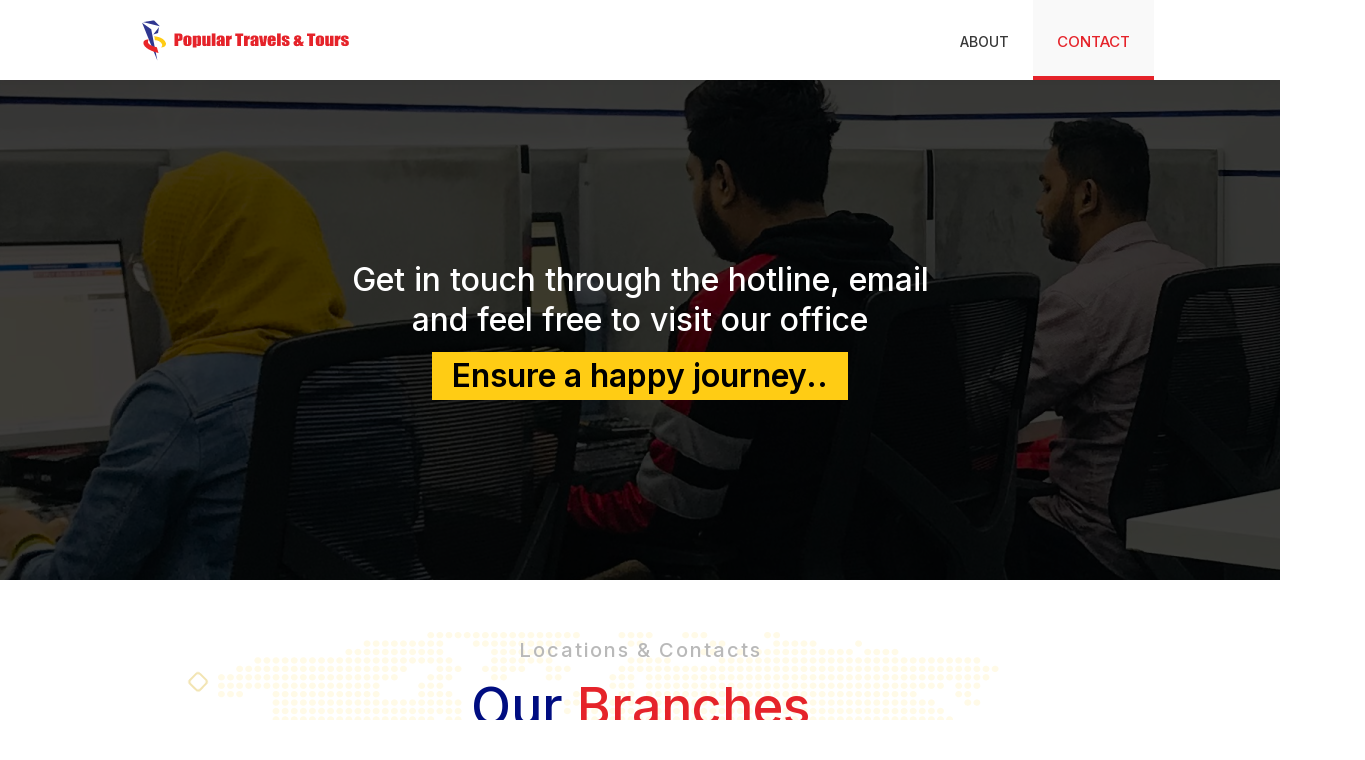

--- FILE ---
content_type: text/html
request_url: https://populartravels.it/contact-us.html
body_size: 66882
content:
<!DOCTYPE html>

<head>
    <meta charset="UTF-8" />
    <meta name="viewport" content="width=device-width, initial-scale=1.0" />
    <title>Popular Travels & Tours</title>
    <link rel="icon" type="image/x-icon" href="/img/icons/favicon.ico">
    <link href="css/output.css" rel="stylesheet" />

    <!-- Styles -->
    <link rel="stylesheet" href="https://cdnjs.cloudflare.com/ajax/libs/jqueryui/1.12.1/jquery-ui.min.css"
        integrity="sha512-aOG0c6nPNzGk+5zjwyJaoRUgCdOrfSDhmMID2u4+OIslr0GjpLKo7Xm0Ao3xmpM4T8AmIouRkqwj1nrdVsLKEQ=="
        crossorigin="anonymous" referrerpolicy="no-referrer" />
    <link rel="stylesheet" href="https://cdnjs.cloudflare.com/ajax/libs/timepicker/1.3.5/jquery.timepicker.css"
        integrity="sha512-4S7w9W6/qX2AhdMAAJ+jYF/XifUfFtrnFSMKHzFWbkE2Sgvbn5EhGIR9w4tvk0vfS1hKppFIbWt/vdVIFrIAKw=="
        crossorigin="anonymous" referrerpolicy="no-referrer" />

    <link rel="preconnect" href="https://fonts.googleapis.com">
    <link rel="preconnect" href="https://fonts.gstatic.com" crossorigin>
    <link href="https://fonts.googleapis.com/css2?family=Inter:wght@100;200;300;400;500;600;700;800;900&display=swap"
        rel="stylesheet">
    <link href="https://cdnjs.cloudflare.com/ajax/libs/flowbite/1.8.1/flowbite.min.css" rel="stylesheet" />

    <!-- Scripts -->
    <script src="https://cdnjs.cloudflare.com/ajax/libs/jquery/3.6.0/jquery.min.js"
        integrity="sha512-894YE6QWD5I59HgZOGReFYm4dnWc1Qt5NtvYSaNcOP+u1T9qYdvdihz0PPSiiqn/+/3e7Jo4EaG7TubfWGUrMQ=="
        crossorigin="anonymous" referrerpolicy="no-referrer"></script>
    <script src="https://cdnjs.cloudflare.com/ajax/libs/jqueryui/1.12.1/jquery-ui.min.js"
        integrity="sha512-uto9mlQzrs59VwILcLiRYeLKPPbS/bT71da/OEBYEwcdNUk8jYIy+D176RYoop1Da+f9mvkYrmj5MCLZWEtQuA=="
        crossorigin="anonymous" referrerpolicy="no-referrer"></script>
    <script src="https://cdnjs.cloudflare.com/ajax/libs/timepicker/1.3.5/jquery.timepicker.min.js"
        integrity="sha512-ux1VHIyaPxawuad8d1wr1i9l4mTwukRq5B3s8G3nEmdENnKF5wKfOV6MEUH0k/rNT4mFr/yL+ozoDiwhUQekTg=="
        crossorigin="anonymous" referrerpolicy="no-referrer"></script>

    <!-- Alpine Core -->
    <script defer src="https://unpkg.com/alpinejs@3.x.x/dist/cdn.min.js"></script>
</head>

<body>
    <!-- New header start -->
    <section class="sticky top-0 z-40 bg-white navshadow px-5 md:px-0">
        <div class="md:container mx-auto">
            <div class="grid grid-cols-12 md:gap-8">
                <div class="hidden md:block"></div>
                <div class="col-span-12 md:col-span-10">
                    <div class="w-full text-gray-700 dark-mode:text-gray-200 dark-mode:bg-gray-800">
                        <div x-data="{ open: false }"
                            class="flex flex-col px-0 mx-auto md:items-center md:justify-between md:flex-row">
                            <div class="py-3 md:p-4 flex flex-row items-center justify-between">
                                <a href="/"
                                    class="text-lg font-semibold tracking-widest text-gray-900 uppercase rounded-lg dark-mode:text-white hover:scale-105 duration-200">
                                    <img class="h-[41px]" src="img/header-logo.svg" alt="" />
                                </a>
                                <button class="md:hidden rounded-lg focus:outline-none focus:shadow-outline"
                                    @click="open = !open">
                                    <svg fill="currentColor" viewBox="0 0 20 20" class="w-6 h-6">
                                        <path x-show="!open" fill-rule="evenodd"
                                            d="M3 5a1 1 0 011-1h12a1 1 0 110 2H4a1 1 0 01-1-1zM3 10a1 1 0 011-1h12a1 1 0 110 2H4a1 1 0 01-1-1zM9 15a1 1 0 011-1h6a1 1 0 110 2h-6a1 1 0 01-1-1z"
                                            clip-rule="evenodd"></path>
                                        <path x-show="open" fill-rule="evenodd"
                                            d="M4.293 4.293a1 1 0 011.414 0L10 8.586l4.293-4.293a1 1 0 111.414 1.414L11.414 10l4.293 4.293a1 1 0 01-1.414 1.414L10 11.414l-4.293 4.293a1 1 0 01-1.414-1.414L8.586 10 4.293 5.707a1 1 0 010-1.414z"
                                            clip-rule="evenodd"></path>
                                    </svg>
                                </button>
                            </div>
                            <nav :class="{'flex': open, 'hidden': !open}"
                                class="flex-col flex-grow pb-4 text-pigment md:pb-0 hidden md:flex md:justify-end md:flex-row">

                                <a class="navmenu" href="about-us.html">About</a>

                                <a class="navmenu active hidden md:block" href="contact-us.html">Contact</a>
                                <a class="navmenu block md:hidden" href="contact-us.html">Contact</a>

                            </nav>
                        </div>
                    </div>
                </div>
                <div class="hidden md:block"></div>
            </div>
        </div>
    </section>
    <!-- New header end -->
    <div
        class="bg-cover w-full h-[200px] md:h-[500px] flex justify-center items-center bg-center relative bg-[url('/img/support.png')]">
        <div class="bg-black bg-opacity-75 absolute left-0 top-0 right-0 bottom-0">
            <div class="mx-auto h-full">
                <div class="flex flex-col h-full justify-center items-center">
                    <h1
                        class="text-white text-center text-[18px] pb-3 md:text-tx font-medium leading-5 md:leading-10 md:pb-5">
                        Get in touch through the hotline, email
                        <br> and feel free to visit our office
                    </h1>
                    <p
                        class="bg-metalic text-black text-center text-[18px] px-3 py-1 md:px-5 md:text-tx font-[530] md:py-1.5 leading-5 md:leading-10">
                        Ensure a happy journey..
                    </p>
                </div>
            </div>
        </div>
    </div>

    <!-- Start of Location Section -->
    <section class="location px-6 md:px-0">
        <div class="bg-white relative">
            <div class="container mx-auto bg-[url('/img/covid-19/background.png')] bg-no-repeat bg-center">
                <div class="relative">
                    <div>
                        <h1 class="text-xl font-medium lead text-graytwelve text-center pt-14 pb-1 tracking-widest">
                            Locations &
                            Contacts
                        </h1>
                        <h2 class="text-center font-medium text-[20px] md:text-[52px]">
                            <span class="text-imperial">Our</span>
                            <span class="text-lake"> Branches
                            </span>
                            <span class="flex flex-row items-center justify-center self-center pt-3 pb-8">
                                <img src="img/extra/border-bottom-yellow.png">
                            </span>
                        </h2>
                    </div>

                    <div class="relative">
                        <div>
                            <span class="absolute -top-36 left-40 hidden md:block">
                                <div class="h-4 w-4 border-2 border-khaki border-opacity-70 rounded animate-movement1">
                                </div>
                            </span>

                            <span class="absolute -top-10 -left-5">
                                <div class="h-5 w-5  bg-champagne rounded animate-movement2"></div>
                            </span>
                        </div>
                        <div class=" flex gap-5 justify-center items-center flex-col md:flex-row
                        pb-10">
                            <div class="w-[286px] border-[1px] border-lake rounded-lg relative">
                                <span class="flex flex-row items-center justify-center py-5">
                                    <img src="img/flag/italy.png" alt="" srcset="">
                                </span>
                                <div class="icon-text text-center text-lake font-medium pb-3">Principal Branch
                                </div>
                                <div class="mx-auto border-2 border-lake w-2/12 mb-2"></div>
                                <div class="icon-description text-center text-gray-500 text-sm px-2 pb-7 mb-3">
                                    Via Principe Amedeo 269, <br>
                                    00185 Rome, Italy <br>
                                    Tel: +39 06 44704905
                                </div>
                                <div
                                    class="flex items-center justify-center bg-lake text-white absolute bottom-0 right-0 left-0 rounded-b-lg p-1">
                                    <span class="text-sm pr-2">View in map</span>
                                    <a href="#">
                                        <svg xmlns="http://www.w3.org/2000/svg" class="h-4 w-4" fill="none"
                                            viewBox="0 0 24 24" stroke="currentColor" stroke-width="2">
                                            <path stroke-linecap="round" stroke-linejoin="round"
                                                d="M10 6H6a2 2 0 00-2 2v10a2 2 0 002 2h10a2 2 0 002-2v-4M14 4h6m0 0v6m0-6L10 14" />
                                        </svg>
                                    </a>
                                </div>
                            </div>
                            <div class="w-[286px] border-[1px] border-lake rounded-lg relative">
                                <span class="icon-image flex flex-row items-center justify-center py-5">
                                    <img src="img/flag/italy.png" alt="" srcset="">
                                </span>
                                <div class="icon-text text-center text-lake font-medium pb-3">Torpignattara Branch
                                </div>
                                <div class="mx-auto border-2 border-lake w-2/12 mb-2"></div>
                                <div class="icon-description text-center text-gray-500 text-sm px-2 pb-7 mb-3">
                                    Via Eratostene 56-58, <br>
                                    00176 Rome, Italy <br>
                                    Tel: +39 06 83088901
                                </div>
                                <div
                                    class="flex items-center justify-center bg-lake text-white absolute bottom-0 right-0 left-0 rounded-b-lg p-1">
                                    <span class="text-sm pr-2">View in map</span>
                                    <a href="#">
                                        <svg xmlns="http://www.w3.org/2000/svg" class="h-4 w-4" fill="none"
                                            viewBox="0 0 24 24" stroke="currentColor" stroke-width="2">
                                            <path stroke-linecap="round" stroke-linejoin="round"
                                                d="M10 6H6a2 2 0 00-2 2v10a2 2 0 002 2h10a2 2 0 002-2v-4M14 4h6m0 0v6m0-6L10 14" />
                                        </svg>
                                    </a>
                                </div>
                            </div>
                            <div class="w-[286px] border-[1px] border-lake rounded-lg relative">
                                <span class="icon-image flex flex-row items-center justify-center py-5">
                                    <img src="img/flag/italy.png" alt="" srcset="">
                                </span>
                                <div class="icon-text text-center text-lake font-medium pb-3">Venice Branch
                                </div>
                                <div class="mx-auto border-2 border-lake w-2/12 mb-2"></div>
                                <div class="icon-description text-center text-gray-500 text-sm px-2 pb-7 mb-3">
                                    Via Cappuccina 47/A, <br>
                                    30172, Mestre, Italy <br>
                                    Tel: +39 041982668
                                </div>
                                <div
                                    class="flex items-center justify-center bg-lake text-white absolute bottom-0 right-0 left-0 rounded-b-lg p-1">
                                    <span class="text-sm pr-2">View in map</span>
                                    <a href="#">
                                        <svg xmlns="http://www.w3.org/2000/svg" class="h-4 w-4" fill="none"
                                            viewBox="0 0 24 24" stroke="currentColor" stroke-width="2">
                                            <path stroke-linecap="round" stroke-linejoin="round"
                                                d="M10 6H6a2 2 0 00-2 2v10a2 2 0 002 2h10a2 2 0 002-2v-4M14 4h6m0 0v6m0-6L10 14" />
                                        </svg>
                                    </a>
                                </div>
                            </div>
                            <div class="w-[286px] border-[1px] border-lake rounded-lg relative">
                                <span class="icon-image flex flex-row items-center justify-center py-5 ">
                                    <img src="img/flag/bangladesh.png" alt="" srcset="">
                                </span>
                                <div class="icon-text text-center text-lake font-medium pb-3">Dhaka Office
                                </div>
                                <div class="mx-auto border-2 border-lake w-2/12 mb-2"></div>
                                <div class="icon-description text-center text-gray-500 text-sm px-2 pb-7 mb-3">
                                    Irving Rishta, Level # 2, Ga # 82 & 90/1
                                    Gulshan Badda Link Road, Bangladesh
                                    <br> Tel: +88 09 614500500
                                </div>
                                <div
                                    class="flex items-center justify-center bg-lake text-white absolute bottom-0 right-0 left-0 rounded-b-lg p-1">
                                    <span class="text-sm pr-2">View in map</span>
                                    <a href="https://maps.app.goo.gl/zV7apvkgDSKAMup1A" target="_blank">
                                        <svg xmlns="http://www.w3.org/2000/svg" class="h-4 w-4" fill="none"
                                            viewBox="0 0 24 24" stroke="currentColor" stroke-width="2">
                                            <path stroke-linecap="round" stroke-linejoin="round"
                                                d="M10 6H6a2 2 0 00-2 2v10a2 2 0 002 2h10a2 2 0 002-2v-4M14 4h6m0 0v6m0-6L10 14" />
                                        </svg>
                                    </a>
                                </div>
                            </div>
                        </div>
                        <div class="hidden md:block">
                            <span class="absolute bottom-16 -right-20">
                                <div class="h-4 w-4 border-2 border-khaki border-opacity-70 rounded animate-movement3">
                                </div>
                            </span>
                            <span class="absolute -top-16 -right-50 hidden">
                                <div class="h-5 w-5 rounded">
                                    <img src="img/covid-19/covid-icon.png" alt="">
                                </div>
                            </span>
                            <span class="absolute bottom-48 right-32 hidden md:block">
                                <div class="h-5 w-5  bg-champagne rounded animate-movement4"></div>
                            </span>
                        </div>
                    </div>
                </div>
            </div>
            <span class="absolute top-1/2 right-0 hidden md:block">
                <img src="img/covid-19/plane-flying.png" alt="">
            </span>
        </div>
    </section>
    <!-- End of Location Section -->

    <!-- Start of Contact Section -->
    <section class="main-content bg-floral px-6 md:px-0">
        <div class="md:w-[65%] mx-auto">
            <div class="flex justify-center flex-col md:flex-row md:gap-8 md:py-20">
                <div class="pb-4 basis-1/2 md:flex md:flex-row md:items-center">
                    <div>
                        <div class="relative">
                            <div class="absolute -top-20 -left-48 w-6 h-6 bg-champagne rounded-full animate-movement5">
                            </div>
                            <span class="absolute -top-10 -left-8 hidden md:block">
                                <img src="img/contact-us/highlighter.png" alt="">
                            </span>
                            <h1 class="text-cetacean font-semibold md:text-tx  pt-3 md:pt-0">
                                Let's talk with Us
                            </h1>
                            <h5 class="text-dimgray pt-2 md:pt-5 w-full md:w-9/12">
                                Have a journey in mind that you think we'd be a great fit for it? <br> We'd love to know
                                what
                                you're thinking.
                            </h5>
                        </div>
                        <div class="pt-5 md:pt-8">
                            <h1 class="text-cetacean font-bold md:text-2xl pb-2 md:pb-4">
                                Hotline :
                            </h1>
                            <span class="flex flex-row items-center">
                                <div class="bg-red-600 rounded-full h-7 w-7 flex flex-row items-center justify-center">
                                    <svg xmlns="http://www.w3.org/2000/svg" class="h-4 w-4 text-white" fill="none"
                                        viewBox="0 0 24 24" stroke="currentColor" stroke-width="2">
                                        <path stroke-linecap="round" stroke-linejoin="round"
                                            d="M21 3l-6 6m0 0V4m0 5h5M5 3a2 2 0 00-2 2v1c0 8.284 6.716 15 15 15h1a2 2 0 002-2v-3.28a1 1 0 00-.684-.948l-4.493-1.498a1 1 0 00-1.21.502l-1.13 2.257a11.042 11.042 0 01-5.516-5.517l2.257-1.128a1 1 0 00.502-1.21L9.228 3.683A1 1 0 008.279 3H5z" />
                                    </svg>
                                </div>
                                <span class="text-dimgray text-sm">&nbsp;&nbsp;+39-06-44704905 </span>
                            </span>
                            <span class="flex flex-row items-center pt-2 md:pt-5">
                                <div class="bg-red-600 rounded-full h-7 w-7 flex flex-row items-center justify-center">
                                    <svg class="w-4 h-4 text-white fill-current hover:cursor-pointer"
                                        xmlns="http://www.w3.org/2000/svg" viewBox="0 0 448 512">
                                        <path
                                            d="M380.9 97.1C339 55.1 283.2 32 223.9 32c-122.4 0-222 99.6-222 222 0 39.1 10.2 77.3 29.6 111L0 480l117.7-30.9c32.4 17.7 68.9 27 106.1 27h.1c122.3 0 224.1-99.6 224.1-222 0-59.3-25.2-115-67.1-157zm-157 341.6c-33.2 0-65.7-8.9-94-25.7l-6.7-4-69.8 18.3L72 359.2l-4.4-7c-18.5-29.4-28.2-63.3-28.2-98.2 0-101.7 82.8-184.5 184.6-184.5 49.3 0 95.6 19.2 130.4 54.1 34.8 34.9 56.2 81.2 56.1 130.5 0 101.8-84.9 184.6-186.6 184.6zm101.2-138.2c-5.5-2.8-32.8-16.2-37.9-18-5.1-1.9-8.8-2.8-12.5 2.8-3.7 5.6-14.3 18-17.6 21.8-3.2 3.7-6.5 4.2-12 1.4-32.6-16.3-54-29.1-75.5-66-5.7-9.8 5.7-9.1 16.3-30.3 1.8-3.7.9-6.9-.5-9.7-1.4-2.8-12.5-30.1-17.1-41.2-4.5-10.8-9.1-9.3-12.5-9.5-3.2-.2-6.9-.2-10.6-.2-3.7 0-9.7 1.4-14.8 6.9-5.1 5.6-19.4 19-19.4 46.3 0 27.3 19.9 53.7 22.6 57.4 2.8 3.7 39.1 59.7 94.8 83.8 35.2 15.2 49 16.5 66.6 13.9 10.7-1.6 32.8-13.4 37.4-26.4 4.6-13 4.6-24.1 3.2-26.4-1.3-2.5-5-3.9-10.5-6.6z">
                                        </path>
                                    </svg>
                                </div>
                                <span class="text-dimgray text-sm"> &nbsp;+39-324-803-7721</span>
                            </span>
                            <span class="flex flex-row items-center pt-2 md:pt-5">
                                <div class="bg-red-600 rounded-full h-7 w-7 flex flex-row items-center justify-center">
                                    <svg xmlns="http://www.w3.org/2000/svg" class="h-4 w-4 text-white" fill="none"
                                        viewBox="0 0 24 24" stroke="currentColor" stroke-width="2">
                                        <path stroke-linecap="round" stroke-linejoin="round"
                                            d="M3 8l7.89 5.26a2 2 0 002.22 0L21 8M5 19h14a2 2 0 002-2V7a2 2 0 00-2-2H5a2 2 0 00-2 2v10a2 2 0 002 2z" />
                                    </svg>
                                </div>
                                <span class="text-dimgray text-sm">&nbsp;&nbsp;ptt@populartravels.it </span>
                            </span>
                        </div>
                        <div class="pt-5 md:pt-8 relative">
                            <span class="absolute top-20 -left-48">
                                <div
                                    class="h-5 w-5 border-[1px] border-black border-opacity-70 rounded animate-movement1">
                                </div>
                            </span>
                            <div
                                class="absolute -top-20 -right-0 w-7 h-7 bg-linen rounded-full animate-movement4 hidden md:block">
                            </div>
                            <h1 class="text-cetacean font-bold md:text-2xl pb-2 md:pb-4">
                                Frequently asked Questions :
                            </h1>
                            <span class="flex flex-row md:items-center pt-2 md:pt-0">
                                <div
                                    class="bg-red-600 rounded-sm hover:cursor-pointer h-7 w-7 flex items-center justify-center">
                                    <svg xmlns="http://www.w3.org/2000/svg" class="h-4 w-4 text-white" fill="none"
                                        viewBox="0 0 24 24" stroke="currentColor" stroke-width="2">
                                        <path stroke-linecap="round" stroke-linejoin="round"
                                            d="M12 6v6m0 0v6m0-6h6m-6 0H6" />
                                    </svg>
                                </div>
                                <span class="text-dimgray text-sm pl-2">How to pay an online travel
                                    reservation?</span>
                            </span>
                            <span class="flex flex-row md:items-center pt-2 md:pt-5">
                                <div
                                    class="bg-red-600 rounded-sm hover:cursor-pointer h-7 w-7 flex items-center justify-center">
                                    <svg xmlns="http://www.w3.org/2000/svg" class="h-4 w-4 text-white" fill="none"
                                        viewBox="0 0 24 24" stroke="currentColor" stroke-width="2">
                                        <path stroke-linecap="round" stroke-linejoin="round"
                                            d="M12 6v6m0 0v6m0-6h6m-6 0H6" />
                                    </svg>
                                </div>
                                <span class="text-dimgray text-sm pl-2">How to became a VIP customer?

                                </span>
                            </span>
                            <span class="flex flex-row md:items-center pt-2 md:pt-5">
                                <div
                                    class="bg-red-600 rounded-sm hover:cursor-pointer h-7 w-7 flex items-center justify-center">
                                    <svg xmlns="http://www.w3.org/2000/svg" class="h-4 w-4 text-white" fill="none"
                                        viewBox="0 0 24 24" stroke="currentColor" stroke-width="2">
                                        <path stroke-linecap="round" stroke-linejoin="round"
                                            d="M12 6v6m0 0v6m0-6h6m-6 0H6" />
                                    </svg>
                                </div>
                                <span class="text-dimgray text-sm pl-2">Which currency do you accept?
                                </span>
                            </span>
                            <span class="flex flex-row md:items-center pt-2 md:pt-5">
                                <div
                                    class="bg-red-600 rounded-sm hover:cursor-pointer h-7 w-7 flex items-center justify-center">
                                    <svg xmlns="http://www.w3.org/2000/svg" class="h-4 w-4 text-white" fill="none"
                                        viewBox="0 0 24 24" stroke="currentColor" stroke-width="2">
                                        <path stroke-linecap="round" stroke-linejoin="round"
                                            d="M12 6v6m0 0v6m0-6h6m-6 0H6" />
                                    </svg>
                                </div>
                                <span class="text-dimgray text-sm pl-2">How can you became your external
                                    partner?</span>
                            </span>
                            <span class="flex flex-row md:items-center pt-2 md:pt-5">
                                <div
                                    class="bg-red-600 rounded-sm hover:cursor-pointer h-7 w-7 flex items-center justify-center">
                                    <svg xmlns="http://www.w3.org/2000/svg" class="h-4 w-4 text-white" fill="none"
                                        viewBox="0 0 24 24" stroke="currentColor" stroke-width="2">
                                        <path stroke-linecap="round" stroke-linejoin="round"
                                            d="M12 6v6m0 0v6m0-6h6m-6 0H6" />
                                    </svg>
                                </div>
                                <span class="text-dimgray text-sm pl-2">How can you get to work in your
                                    business?</span>
                            </span>
                        </div>
                    </div>
                </div>
                <!-- Start of Email Subscription-->
                <div class="relative basis-1/2">
                    <div
                        class="absolute top-20 -right-48 w-7 h-7 border-linen border-2 rounded-full animate-movement4 hidden md:block">
                    </div>
                    <span class="absolute bottom-48 -right-20 hidden md:block">
                        <div class="h-5 w-5 bg-graytwelve rounded animate-movement1">
                        </div>
                    </span>

                    <div class="bg-cetacean mb-7 md:mb-0 px-10 py-14 rounded-2xl">
                        <form x-data="ContactForm()" @submit.prevent="submitForm">
                            <div class="flex flex-col">
                                <label class="text-white text-sm font-semibold mb-2" for="fullname">Full
                                    Name</label>
                                <input type="text" value="" name="fullname" required x-model="formData.fullname"
                                    class="w-full h-[56px] px-4 py-2 mb-4 text-sm rounded-lg font-normal text-gray-900 placeholder-gray-500 bg-white focus:bg-gray-300 focus:outline-none focus:placeholder-gray-400 focus:shadow-outline-blue focus:border-blue-300"
                                    id="full-name" placeholder="Input your full name in here">
                                <label class="text-white text-sm font-semibold mb-2" for="email">Email
                                    Address </label>
                                <input type="email" value="" name="email" required x-model="formData.email"
                                    class="w-full h-[56px] px-4 py-2 mb-4 text-sm rounded-lg font-normal text-gray-900 placeholder-gray-500 bg-white focus:bg-gray-300 focus:outline-none focus:placeholder-gray-400 focus:shadow-outline-blue focus:border-blue-300"
                                    id="email" placeholder="Input your email address in here">

                                <label class="text-white text-sm font-semibold mb-2" for="message">
                                    Message
                                </label>
                                <textarea value="" name="message" required x-model="formData.message"
                                    class="w-full px-4 py-2 mb-4  text-sm rounded-lg font-normal text-gray-900 placeholder-gray-500 bg-white focus:bg-gray-300 focus:outline-none focus:placeholder-gray-400 focus:shadow-outline-blue focus:border-blue-300"
                                    id="message" placeholder="Write your messages in here" rows="14"></textarea>
                            </div>

                            <div class="md:flex md:flex-row justify-between pt-4 md:pt-10">
                                <div class="form-check">
                                    <input
                                        class="form-check-input appearance-none rounded-full h-4 w-4 border border-gray-300 bg-white checked:bg-red-700 checked:border-white focus:outline-none transition duration-200 mt-1 align-top bg-no-repeat bg-center bg-contain float-left mr-2 cursor-pointer"
                                        type="radio" name="contact-type" id="agent" value="agent" required
                                        x-model="formData.contact">
                                    <label class="form-check-label inline-block text-white" for="agent">
                                        Agent
                                    </label>
                                </div>
                                <div class="form-check">
                                    <input
                                        class="form-check-input appearance-none rounded-full h-4 w-4 border border-gray-300 bg-white checked:bg-red-700 checked:border-white focus:outline-none transition duration-200 mt-1 align-top bg-no-repeat bg-center bg-contain float-left mr-2 cursor-pointer"
                                        type="radio" name="contact-type" id="customer" value="customer" required
                                        x-model="formData.contact">
                                    <label class="form-check-label inline-block text-white" for="customer">
                                        Customer
                                    </label>
                                </div>
                                <div class="form-check">
                                    <button type="submit" x-text="buttonText" :disabled="formLoading"
                                        class="bg-white mt-5 md:mt-0 text-red-700 text-sm font-semibold py-2 px-4 rounded-sm  self-end hover:bg-black-500 focus:outline-none focus:shadow-outline-white focus:border-black-300">
                                        Send Message
                                    </button>
                                </div>
                            </div>
                            <div x-text="formMessage" class="text-white"></div>
                        </form>
                    </div>
                </div>
                <!-- End of Email Subscribe Section -->
            </div>
        </div>
    </section>
    <!-- End of Contact Section -->

    <!-- Start of Footer Section -->
    <section class="footer w-full bg-blackpe">
        <div class=" w-10/12 block my-0 mx-auto">
            <div class="container mx-auto">
                <div class="flex-initial gap-2 px-0 md:px-5 md:grid md:grid-cols-12 md:gap-8 md:pt-8 md:pb-4">
                    <div class="hidden md:block"></div>
                    <!-- For web start  -->
                    <div class="col-span-4 md:col-span-10 hidden md:block pt-5">
                        <div class="grid grid-1 md:flex md:flex-row gap-8">
                            <div class="w-full md:w-4/12 flex flex-col justify-between">
                                <div class="mt-[-10px]"><img class="h-12" src="img/logo-gray-color.png" alt="">
                                </div>
                                <div class="-mt-9">
                                    <p class="text-white text-sm w-[300px]">
                                        Popular Travels & Tours, in the heart of Rome center since 2002, provides
                                        first
                                        rate personalized services to all our clients and after years of steadfast
                                        service, we are still committed to exceeding your expectations!
                                    </p>
                                </div>
                                <div class="text-left text-white font-normal text-lg flex flex-row">Follow Us
                                    <div class="grid grid-cols-1 lg:flex lg:flex-row lg:place-items-center md:pl-5">
                                        <ul class="flex flex-row place-items-center justify-center">
                                            <li class="pr-5">
                                                <a href="https://www.facebook.com/populartravels.it/"
                                                    class="hover:cursor-pointer">
                                                    <svg class="w-6 h-6 text-white fill-current"
                                                        xmlns="http://www.w3.org/2000/svg" viewBox="0 0 24 24">
                                                        <path
                                                            d="M24 12.073c0-6.627-5.373-12-12-12s-12 5.373-12 12c0 5.99 4.388 10.954 10.125 11.854v-8.385H7.078v-3.47h3.047V9.43c0-3.007 1.792-4.669 4.533-4.669 1.312 0 2.686.235 2.686.235v2.953H15.83c-1.491 0-1.956.925-1.956 1.874v2.25h3.328l-.532 3.47h-2.796v8.385C19.612 23.027 24 18.062 24 12.073z" />
                                                    </svg>
                                                </a>
                                            </li>
                                            <li class="pr-5">
                                                <a href="http://m.me/populartravels.it/"
                                                    class="hover:cursor-pointer">
                                                    <div
                                                        class="bg-white rounded-full h-6 w-6 flex flex-row items-center justify-center">
                                                        <svg width="14" height="14" viewBox="0 0 14 14" fill="none"
                                                            xmlns="http://www.w3.org/2000/svg">
                                                            <path
                                                                d="M12.9564 5.69672C12.5885 3.51121 11.3359 1.96978 9.3195 1.06662C8.06239 0.503627 6.73853 0.383835 5.38358 0.602996C4.03776 0.820632 2.85839 1.38545 1.88751 2.34774C0.665159 3.55907 0.07288 5.04381 0.0625159 6.75655C0.0515421 8.59701 0.695032 10.168 2.05365 11.4281C2.19752 11.5616 2.27251 11.7125 2.27556 11.9079C2.28105 12.2532 2.28714 12.5986 2.30452 12.9433C2.32799 13.4024 2.6825 13.6179 3.10347 13.435C3.48938 13.267 3.87438 13.0973 4.25907 12.9263C4.43312 12.8492 4.60718 12.8357 4.79252 12.8888C5.3726 13.0549 5.96732 13.1146 6.57118 13.1412C6.97447 13.0982 7.38111 13.075 7.78073 13.0089C9.10399 12.79 10.2709 12.2343 11.2201 11.2815C12.7671 9.72787 13.3158 7.83315 12.9564 5.69672ZM10.4199 5.41324C9.97457 6.13382 9.5219 6.85013 9.07168 7.56766C8.91256 7.82126 8.75496 8.07578 8.59493 8.32878C8.24438 8.88262 7.64082 8.99723 7.1153 8.60951C6.63733 8.25715 6.16088 7.90265 5.68261 7.55059C5.45277 7.38142 5.31804 7.38294 5.09155 7.55455C4.44837 8.04195 3.8064 8.53087 3.162 9.01674C3.09859 9.0646 3.02574 9.11245 2.95045 9.12922C2.75566 9.17311 2.56545 8.96736 2.61483 8.77137C2.63038 8.70888 2.6633 8.64883 2.69774 8.59366C3.30618 7.62161 3.91705 6.65139 4.52488 5.67935C4.72545 5.35807 5.0065 5.18067 5.38815 5.17153C5.62835 5.16574 5.8338 5.25352 6.02158 5.39526C6.48766 5.74671 6.95435 6.09694 7.42043 6.44839C7.66124 6.62975 7.79658 6.63189 8.03618 6.45022C8.68759 5.95642 9.33718 5.4608 9.9886 4.96761C10.2056 4.80362 10.473 4.885 10.5013 5.13221C10.5117 5.22213 10.4699 5.33216 10.4199 5.41324Z"
                                                                fill="#111547" />
                                                        </svg>

                                                    </div>
                                                </a>
                                            </li>

                                            <li class="pr-5">
                                                <a href="https://wa.me/393248037721">
                                                    <div
                                                        class="bg-white rounded-full h-6 w-6 flex flex-row items-center justify-center">
                                                        <svg class="w-4 h-4 text-cetacean fill-current"
                                                            xmlns="http://www.w3.org/2000/svg" viewBox="0 0 448 512">
                                                            <path
                                                                d="M380.9 97.1C339 55.1 283.2 32 223.9 32c-122.4 0-222 99.6-222 222 0 39.1 10.2 77.3 29.6 111L0 480l117.7-30.9c32.4 17.7 68.9 27 106.1 27h.1c122.3 0 224.1-99.6 224.1-222 0-59.3-25.2-115-67.1-157zm-157 341.6c-33.2 0-65.7-8.9-94-25.7l-6.7-4-69.8 18.3L72 359.2l-4.4-7c-18.5-29.4-28.2-63.3-28.2-98.2 0-101.7 82.8-184.5 184.6-184.5 49.3 0 95.6 19.2 130.4 54.1 34.8 34.9 56.2 81.2 56.1 130.5 0 101.8-84.9 184.6-186.6 184.6zm101.2-138.2c-5.5-2.8-32.8-16.2-37.9-18-5.1-1.9-8.8-2.8-12.5 2.8-3.7 5.6-14.3 18-17.6 21.8-3.2 3.7-6.5 4.2-12 1.4-32.6-16.3-54-29.1-75.5-66-5.7-9.8 5.7-9.1 16.3-30.3 1.8-3.7.9-6.9-.5-9.7-1.4-2.8-12.5-30.1-17.1-41.2-4.5-10.8-9.1-9.3-12.5-9.5-3.2-.2-6.9-.2-10.6-.2-3.7 0-9.7 1.4-14.8 6.9-5.1 5.6-19.4 19-19.4 46.3 0 27.3 19.9 53.7 22.6 57.4 2.8 3.7 39.1 59.7 94.8 83.8 35.2 15.2 49 16.5 66.6 13.9 10.7-1.6 32.8-13.4 37.4-26.4 4.6-13 4.6-24.1 3.2-26.4-1.3-2.5-5-3.9-10.5-6.6z">
                                                            </path>
                                                        </svg>
                                                    </div>
                                                </a>
                                            </li>
                                        </ul>
                                    </div>
                                </div>
                            </div>
                            <div class="w-full md:w-2/12 text-white pl-28">
                                <div class="text-left pb-5 font-normal text-lg">Terms & Conditions
                                </div>

                                <ul class="flex flex-col  justify-center">
                                    <li class="pl-2 pb-6 text-sm"><a href="cookies-policy.html">Cookies Policy</a>
                                    </li>
                                    <li class="pl-2 pb-6 text-sm"><a href="privacy-policy.html">Privacy Policy</a>
                                    </li>
                                    <li class="pl-2 pb-6 text-sm"><a href="terms-and-conditions.html">Terms and
                                            Conditions</a></li>
                                </ul>
                            </div>
                            <div class="w-full md:w-2/12 text-white">
                                <div class="text-left pb-5 font-normal text-lg">Contact Us
                                </div>
                                <span class="flex flex-row items-center">
                                    <svg xmlns="http://www.w3.org/2000/svg" class="h-4 w-4 text-white" fill="none"
                                        viewBox="0 0 24 24" stroke="currentColor" stroke-width="2">
                                        <path stroke-linecap="round" stroke-linejoin="round"
                                            d="M21 3l-6 6m0 0V4m0 5h5M5 3a2 2 0 00-2 2v1c0 8.284 6.716 15 15 15h1a2 2 0 002-2v-3.28a1 1 0 00-.684-.948l-4.493-1.498a1 1 0 00-1.21.502l-1.13 2.257a11.042 11.042 0 01-5.516-5.517l2.257-1.128a1 1 0 00.502-1.21L9.228 3.683A1 1 0 008.279 3H5z" />
                                    </svg>
                                    <span class="text-white text-sm">&nbsp;&nbsp;+39-06-44704905 </span>
                                </span>

                                <span class="flex flex-row items-center pt-2">
                                    <svg xmlns="http://www.w3.org/2000/svg" class="h-4 w-4 text-white" fill="none"
                                        viewBox="0 0 24 24" stroke="currentColor" stroke-width="2">
                                        <path stroke-linecap="round" stroke-linejoin="round"
                                            d="M3 8l7.89 5.26a2 2 0 002.22 0L21 8M5 19h14a2 2 0 002-2V7a2 2 0 00-2-2H5a2 2 0 00-2 2v10a2 2 0 002 2z" />
                                    </svg>
                                    <span class="text-white text-sm">&nbsp;&nbsp;ptt@populartravels.it </span>
                                </span>
                                <div class="flex pb-5 md:pb-0 text-sm pt-2">
                                    <span class="flex flex-row items-start justify-center pt-1">
                                        <svg xmlns="http://www.w3.org/2000/svg" class="h-4 w-4" fill="none"
                                            viewBox="0 0 24 24" stroke="currentColor" stroke-width="2">
                                            <path stroke-linecap="round" stroke-linejoin="round"
                                                d="M17.657 16.657L13.414 20.9a1.998 1.998 0 01-2.827 0l-4.244-4.243a8 8 0 1111.314 0z" />
                                            <path stroke-linecap="round" stroke-linejoin="round"
                                                d="M15 11a3 3 0 11-6 0 3 3 0 016 0z" />
                                        </svg>
                                    </span>
                                    &nbsp;&nbsp;Via Principe Amedeo 269,<br> &nbsp;&nbsp;00185-Roma, Italy.
                                </div>
                            </div>
                            <div class="w-full md:w-2/12">
                                <div class="text-left  text-white pb-5 font-normal text-lg">We Accept
                                </div>
                                <div class="items-center justify-center">
                                    <img src="img/icons/payment-card.png" alt="" class="w-full">
                                </div>
                                <div class="flex justify-end items-center gap-2 font-normal mt-9">
                                    <p class="text-white text-[13px]">Technology Partner</p>
                                    <img src="./img/amadeus.png" class="w-24 h-4" alt="">
                                </div>
                            </div>
                        </div>
                    </div>
                    <!-- For web start  -->

                    <!-- mobile responsive start -->
                    <div class="col-span-4 md:col-span-10 block md:hidden">
                        <div class="grid grid-1 gap-8">
                            <div x-data="dropdown" class="w-full pb-5">
                                <div class="pt-3 md:pt-0"><img src="img/logo-gray-color.png" alt=""></div>
                                <p class="text-white text-sm text-justify pt-2 leading-6">
                                    Popular Travels & Tours, in the heart of Rome center since 2002, provides first
                                    rate personalized services to all our clients and after years of steadfast
                                    service, we are still committed to exceeding your expectations!
                                </p>
                                <!-- contact us  start-->
                                <div class="mt-5">
                                    <div
                                        class="flex flex-row items-center justify-between pb-2 border-b-[1px] border-white">
                                        <span class="text-white font-medium text-base"> Contact Us</span>
                                        <svg :class="{'rotate-45': rotate===1 && open === 1, 'rotate-0': rotate===0 && open === 1}"
                                            @click="toggle(1)" xmlns="http://www.w3.org/2000/svg"
                                            class="h-5 w-5 text-white cursor-pointer" fill="none" viewBox="0 0 24 24"
                                            stroke="currentColor" stroke-width="2">
                                            <path stroke-linecap="round" stroke-linejoin="round"
                                                d="M12 6v6m0 0v6m0-6h6m-6 0H6" />
                                        </svg>
                                    </div>
                                    <div x-show="open === 1" x-transition:enter.duration.900ms
                                        x-transition:leave.duration.800ms class="pt-5 md:pt-0">
                                        <span class="flex flex-row items-center">
                                            <svg xmlns="http://www.w3.org/2000/svg" class="h-4 w-4 text-white"
                                                fill="none" viewBox="0 0 24 24" stroke="currentColor" stroke-width="2">
                                                <path stroke-linecap="round" stroke-linejoin="round"
                                                    d="M21 3l-6 6m0 0V4m0 5h5M5 3a2 2 0 00-2 2v1c0 8.284 6.716 15 15 15h1a2 2 0 002-2v-3.28a1 1 0 00-.684-.948l-4.493-1.498a1 1 0 00-1.21.502l-1.13 2.257a11.042 11.042 0 01-5.516-5.517l2.257-1.128a1 1 0 00.502-1.21L9.228 3.683A1 1 0 008.279 3H5z" />
                                            </svg>
                                            <span class="text-white text-sm">&nbsp;&nbsp;+39-06-44704905 </span>
                                        </span>

                                        <span class="flex flex-row items-center pt-2">
                                            <svg xmlns="http://www.w3.org/2000/svg" class="h-4 w-4 text-white"
                                                fill="none" viewBox="0 0 24 24" stroke="currentColor" stroke-width="2">
                                                <path stroke-linecap="round" stroke-linejoin="round"
                                                    d="M3 8l7.89 5.26a2 2 0 002.22 0L21 8M5 19h14a2 2 0 002-2V7a2 2 0 00-2-2H5a2 2 0 00-2 2v10a2 2 0 002 2z" />
                                            </svg>
                                            <span class="text-white text-sm">&nbsp;&nbsp;ptt@populartravels.it
                                            </span>
                                        </span>
                                        <div class="flex pb-0 md:pb-0 text-sm pt-2">
                                            <span class="flex flex-row items-start justify-center pt-1">
                                                <svg xmlns="http://www.w3.org/2000/svg" class="h-4 w-4 text-white"
                                                    fill="none" viewBox="0 0 24 24" stroke="currentColor"
                                                    stroke-width="2">
                                                    <path stroke-linecap="round" stroke-linejoin="round"
                                                        d="M17.657 16.657L13.414 20.9a1.998 1.998 0 01-2.827 0l-4.244-4.243a8 8 0 1111.314 0z" />
                                                    <path stroke-linecap="round" stroke-linejoin="round"
                                                        d="M15 11a3 3 0 11-6 0 3 3 0 016 0z" />
                                                </svg>
                                            </span>
                                            <span class="text-white text-sm">&nbsp;&nbsp;Via Principe Amedeo 269,
                                                00185-Roma, Italy.</span>
                                        </div>
                                    </div>
                                </div>
                                <!-- contact us end -->

                                <!-- terms-and-conditions start-->
                                <div class="mt-5">
                                    <div
                                        class="flex flex-row items-center justify-between pb-2 border-b-[1px] border-white">
                                        <h1 class="text-white font-medium text-base"> Terms & Conditions</h1>
                                        <svg :class="{'rotate-45': rotate===1 && open === 2, 'rotate-0': rotate===0 && open === 2}"
                                            @click="toggle(2)" xmlns="http://www.w3.org/2000/svg"
                                            class="h-5 w-5 text-white cursor-pointer" fill="none" viewBox="0 0 24 24"
                                            stroke="currentColor" stroke-width="2">
                                            <path stroke-linecap="round" stroke-linejoin="round"
                                                d="M12 6v6m0 0v6m0-6h6m-6 0H6" />
                                        </svg>
                                    </div>
                                    <div x-show="open === 2" x-transition:enter.duration.900ms
                                        x-transition:leave.duration.800ms>
                                        <ul class="flex flex-col mr-5 pt-4 justify-center">
                                            <li class="pb-3 text-sm text-white"><a href="cookies-policy.html">Cookies
                                                    Policy</a></li>
                                            <li class="pb-3 text-sm text-white"><a href="privacy-policy.html">Privacy
                                                    Policy</a></li>
                                            <li class="pb-3 text-sm text-white"><a
                                                    href="terms-and-conditions.html">Terms and Conditions</a></li>
                                        </ul>
                                    </div>
                                </div>
                                <!-- terms-and-conditions end -->

                                <!-- we accept start-->
                                <div class="mt-5">
                                    <div
                                        class="flex flex-row items-center justify-between pb-2 border-b-[1px] border-white">
                                        <h1 class="text-white font-medium text-base"> We Accept</h1>
                                        <svg :class="{'rotate-45': rotate===1 && open === 3, 'rotate-0': rotate===0 && open === 3}"
                                            @click="toggle(3)" xmlns="http://www.w3.org/2000/svg"
                                            class="h-5 w-5 text-white cursor-pointer" fill="none" viewBox="0 0 24 24"
                                            stroke="currentColor" stroke-width="2">
                                            <path stroke-linecap="round" stroke-linejoin="round"
                                                d="M12 6v6m0 0v6m0-6h6m-6 0H6" />
                                        </svg>
                                    </div>
                                    <div x-show="open === 3" x-transition:enter.duration.900ms
                                        x-transition:leave.duration.800ms>
                                        <img src="img/icons/payment-card.png" alt="" class="pt-4">
                                    </div>
                                </div>
                                <!-- we accept end-->

                                <!-- follow us start -->
                                <div class="mt-5">
                                    <div
                                        class="flex flex-row items-center justify-between pb-2 border-b-[1px] border-white">
                                        <h1 class="text-white font-medium text-base">Follow Us</h1>
                                        <svg :class="{'rotate-45': rotate===1 && open === 4, 'rotate-0': rotate===0 && open === 4}"
                                            @click="toggle(4)" xmlns="http://www.w3.org/2000/svg"
                                            class="h-5 w-5 text-white cursor-pointer" fill="none" viewBox="0 0 24 24"
                                            stroke="currentColor" stroke-width="2">
                                            <path stroke-linecap="round" stroke-linejoin="round"
                                                d="M12 6v6m0 0v6m0-6h6m-6 0H6" />
                                        </svg>
                                    </div>
                                    <div x-show="open === 4" x-transition:enter.duration.900ms
                                        x-transition:leave.duration.800ms>
                                        <div
                                            class="flex justify-between pt-4 lg:flex lg:flex-row lg:place-items-center md:pl-5 md:pt-0">
                                            <ul class="flex">
                                                <li class="pr-5">
                                                    <a href="https://www.facebook.com/populartravels.it/"
                                                        class="bg-white rounded-full h-9 w-9 flex flex-row items-center justify-center">
                                                        <svg xmlns="http://www.w3.org/2000/svg" width="12" height="21"
                                                            viewBox="0 0 12 21" fill="none">
                                                            <path
                                                                d="M7.70449 20.3456V11.1877H10.794L11.2532 7.60212H7.70449V5.31825C7.70449 4.28358 7.99277 3.57517 9.47773 3.57517H11.3594V0.378421C10.4438 0.280307 9.5236 0.232934 8.60284 0.236517C5.87203 0.236517 3.99711 1.90361 3.99711 4.96405V7.59542H0.927734V11.181H4.00381V20.3456H7.70449Z"
                                                                fill="#111547" />
                                                        </svg>
                                                    </a>
                                                </li>

                                                <li class="pr-5">
                                                    <a href="https://wa.me/393248037721">
                                                        <div
                                                            class="bg-white rounded-full h-9 w-9 flex flex-row items-center justify-center">
                                                            <svg class="w-6 h-6 text-cetacean fill-current"
                                                                xmlns="http://www.w3.org/2000/svg"
                                                                viewBox="0 0 448 512">
                                                                <path
                                                                    d="M380.9 97.1C339 55.1 283.2 32 223.9 32c-122.4 0-222 99.6-222 222 0 39.1 10.2 77.3 29.6 111L0 480l117.7-30.9c32.4 17.7 68.9 27 106.1 27h.1c122.3 0 224.1-99.6 224.1-222 0-59.3-25.2-115-67.1-157zm-157 341.6c-33.2 0-65.7-8.9-94-25.7l-6.7-4-69.8 18.3L72 359.2l-4.4-7c-18.5-29.4-28.2-63.3-28.2-98.2 0-101.7 82.8-184.5 184.6-184.5 49.3 0 95.6 19.2 130.4 54.1 34.8 34.9 56.2 81.2 56.1 130.5 0 101.8-84.9 184.6-186.6 184.6zm101.2-138.2c-5.5-2.8-32.8-16.2-37.9-18-5.1-1.9-8.8-2.8-12.5 2.8-3.7 5.6-14.3 18-17.6 21.8-3.2 3.7-6.5 4.2-12 1.4-32.6-16.3-54-29.1-75.5-66-5.7-9.8 5.7-9.1 16.3-30.3 1.8-3.7.9-6.9-.5-9.7-1.4-2.8-12.5-30.1-17.1-41.2-4.5-10.8-9.1-9.3-12.5-9.5-3.2-.2-6.9-.2-10.6-.2-3.7 0-9.7 1.4-14.8 6.9-5.1 5.6-19.4 19-19.4 46.3 0 27.3 19.9 53.7 22.6 57.4 2.8 3.7 39.1 59.7 94.8 83.8 35.2 15.2 49 16.5 66.6 13.9 10.7-1.6 32.8-13.4 37.4-26.4 4.6-13 4.6-24.1 3.2-26.4-1.3-2.5-5-3.9-10.5-6.6z">
                                                                </path>
                                                            </svg>
                                                        </div>
                                                    </a>
                                                </li>
                                            </ul>
                                            <div class="flex flex-col items-end gap-1">
                                                <h4 class="text-whit text-[13px]">Technology partner</h4>
                                                <svg xmlns="http://www.w3.org/2000/svg" width="107" height="14"
                                                    viewBox="0 0 107 14" fill="none">
                                                    <g clip-path="url(#clip0_762_21)">
                                                        <path
                                                            d="M56.4542 0C54.7225 0 52.3371 0.281831 50.8706 0.775035V12.8761C52.0898 13.1227 54.3515 13.2637 55.9417 13.2637C61.3486 13.2637 63.4337 11.2732 63.4337 6.53495C63.4513 2.44841 60.7832 0 56.4542 0ZM53.9097 2.46602C54.4045 2.37795 55.3586 2.23703 56.3128 2.23703C58.5038 2.23703 60.2355 3.39958 60.2355 6.53495C60.2355 9.58225 59.3873 11.009 56.0478 11.009C54.9699 11.009 53.9097 10.8681 53.9097 10.8681V2.46602ZM96.2991 12.8057C96.2991 12.8057 98.1721 13.2637 100.805 13.2637C103.296 13.2637 106.424 12.471 106.424 9.30042C106.424 7.23953 104.798 6.35881 102.148 5.44286C100.717 4.94965 99.4973 4.50929 99.4973 3.57573C99.4973 3.13537 99.8507 2.27226 101.671 2.27226C103.367 2.27226 105.116 3.01207 105.116 3.01207L105.876 0.898336C105.364 0.651734 103.703 0 101.388 0C98.8789 0 96.4405 1.25062 96.4405 3.76949C96.4405 6.37642 98.9496 7.15146 100.911 7.76796C102.236 8.19071 103.367 8.63107 103.367 9.45895C103.367 10.2692 102.89 10.9738 100.646 10.9738C98.8082 10.9738 96.8469 10.5863 96.8469 10.5863L96.2991 12.8057ZM89.6907 9.84647C88.9662 10.1811 87.3937 10.7272 85.9624 10.7272C83.8774 10.7272 83.5417 9.84647 83.5417 7.82081V0.123301H83.0999C82.4108 0.123301 80.8912 0.228988 80.5202 0.31706V8.20832C80.5202 11.6608 81.4213 13.2989 85.1496 13.2989C87.9944 13.2989 89.6554 12.2596 89.7791 12.2596C89.8144 12.2596 90.8039 12.8233 92.7652 12.8233V0.31706C92.5532 0.281831 91.0866 0.123301 90.3445 0.123301H89.7437V9.84647H89.6907ZM41.647 0C38.9436 0 36.8232 0.634119 36.0104 1.02164L36.6642 3.15298C36.6642 3.15298 38.7492 2.44841 40.7812 2.44841C42.5305 2.44841 43.4317 2.90638 43.4317 4.52691V5.44286H40.7812C36.2931 5.44286 34.9679 7.38045 34.9679 9.51179C34.9679 12.3477 37.318 13.246 39.456 13.246C41.9474 13.246 43.3963 12.2773 43.573 12.2773C43.7144 12.2773 44.2268 12.7881 46.4885 12.7881V3.7871C46.4708 1.07448 44.6862 0 41.647 0ZM43.4493 10.3044C42.7956 10.551 41.2406 11.0266 40.0744 11.0266C38.8199 11.0266 37.8834 10.6215 37.8834 9.33565C37.8834 8.20832 38.5372 7.5742 40.2511 7.52136L43.4493 7.41567V10.3044ZM7.10294 0C4.39949 0 2.27914 0.634119 1.46634 1.02164L2.12011 3.15298C2.12011 3.15298 4.18746 2.44841 6.23713 2.44841C7.98642 2.44841 8.88757 2.90638 8.88757 4.52691V5.44286H6.23713C1.74905 5.44286 0.423828 7.38045 0.423828 9.51179C0.423828 12.3477 2.77389 13.246 4.91191 13.246C7.40332 13.246 8.85223 12.2773 9.02893 12.2773C9.17029 12.2773 9.6827 12.7881 11.9444 12.7881V3.7871C11.9267 1.07448 10.1421 0 7.10294 0ZM8.90524 10.3044C8.25147 10.551 6.69654 11.0266 5.53035 11.0266C4.2758 11.0266 3.33931 10.6215 3.33931 9.33565C3.33931 8.20832 3.99309 7.5742 5.70704 7.52136L8.90524 7.41567V10.3044ZM24.1011 7.62705C24.0304 7.80319 23.9244 8.15548 23.8714 8.36685C23.8184 8.17309 23.7124 7.82081 23.6417 7.62705L20.9736 1.19778C20.5318 0.123301 19.8251 0 18.5352 0C18.0758 0 17.1569 0.0528433 17.1569 0.0528433L15.7787 13.0699H18.8179L19.4893 4.33315L22.3695 10.9386C22.5815 11.4494 23.0233 11.6608 23.8714 11.6608C24.7372 11.6608 25.1613 11.4494 25.3733 10.9386L28.2535 4.33315L28.9249 13.0699H31.9641L30.5859 0.0528433C30.5859 0.0528433 29.667 0 29.2076 0C27.9177 0 27.211 0.123301 26.7515 1.19778L24.1011 7.62705ZM67.0736 12.6648C67.0736 12.6648 69.406 13.2637 72.3745 13.2637C75.555 13.2637 77.0216 12.929 77.0216 12.929V10.7272C77.0216 10.7272 75.4313 11.0266 73.2226 11.0266C71.279 11.0266 70.0951 10.78 70.0951 10.78V7.64466H76.1028V5.42524H70.0951V2.44841C70.0951 2.44841 71.2613 2.25465 73.0283 2.25465C75.0073 2.25465 76.7919 2.55409 76.7919 2.55409V0.31706C76.7919 0.31706 75.2193 0 72.6749 0C69.2823 0 67.0736 0.563662 67.0736 0.563662V12.6648Z"
                                                            fill="white" />
                                                    </g>
                                                    <defs>
                                                        <clipPath id="clip0_762_21">
                                                            <rect width="106" height="13.2989" fill="white"
                                                                transform="translate(0.423828)" />
                                                        </clipPath>
                                                    </defs>
                                                </svg>
                                            </div>

                                        </div>
                                    </div>
                                </div>
                                <!-- follow us end -->
                            </div>
                        </div>
                    </div>
                    <!-- mobile responsive end -->
                    <div class="hidden md:block"></div>
                </div>
            </div>
            <div class="">
                <div class=" md:py-2 pt-2">
                    <div class="md:w-[79%] my-0 mx-auto">
                        <div class="flex flex-row justify-between gap-1 border-t-[1px] border-white py-1">
                            <div class="md:flex md:items-center md:content-center md:justify-end">
                                <img class="h-[26px] md:h-[30px]" src="img/iata-logo-gray.png" alt="">
                            </div>
                            <div class="text-white text-[12px] md:text-sm md:py-3">&copy; <span id="currentYear"></span> Popular Travels & Tours.

                            </div>
                        </div>

                    </div>
                </div>
            </div>
        </div>
    </section>


    <script src="https://cdnjs.cloudflare.com/ajax/libs/flowbite/1.8.1/flowbite.min.js"></script>
</body>

</html>
<script>
    // Function to get the current year
    function getCurrentYear() {
            return new Date().getFullYear();
    }

    // Function to display the current year
    function displayCurrentYear() {
            var yearElement = document.getElementById('currentYear');
            yearElement.textContent =  getCurrentYear();
    }

    // Call the display function when the page loads
    window.onload = displayCurrentYear;

    var actionUrl = 'https://populartravels.it/sendmail.php';

    function ContactForm() {
        return {
            formData: {
                fullname: "",
                email: "",
                message: "",
                contact: "",
            },
            formMessage: "",
            formLoading: false,
            buttonText: "Send Message",
            submitForm() {
                this.formMessage = "";
                this.formLoading = false;
                this.buttonText = "Submitting...";
                fetch(actionUrl, {
                    method: "POST",
                    headers: {
                        'Content-Type': 'application/x-www-form-urlencoded',
                        "Access-Control-Allow-Origin": "*",
                        "Access-Control-Allow-Methods": "OPTIONS,POST,GET",
                        Accept: "application/json",
                    },
                    body: JSON.stringify({
                        fullname: this.formData.fullname,
                        email: this.formData.email,
                        message: this.formData.message,
                        contact: this.formData.contact,
                    }),
                })
                    .then((data) => {
                        this.formData.fullname = "";
                        this.formData.email = "";
                        this.formData.message = "";
                        this.formData.contact = "";
                        if (data.status == "200") {
                            this.formMessage = "Message sent successfully";
                        } else {
                            this.formMessage = "Message sending failed";
                        }
                    })
                    .catch((data) => {
                        this.formMessage = "Something went wrong.";
                    })
                    .finally(() => {
                        this.formLoading = false;
                        this.buttonText = "Send Message";
                    });
            },
        };
    }

    document.addEventListener('alpine:init', () => {
        Alpine.data('dropdown', () => ({
            open: 0,
            rotate: 0,
            toggle(serial) {
                if (this.open === serial) {
                    this.open = 0;
                    this.rotate = 0;
                } else {
                    this.open = serial;
                    this.rotate = 1;
                }
            },
        }))
    });

</script>

--- FILE ---
content_type: text/css
request_url: https://populartravels.it/css/output.css
body_size: 66335
content:
/*
! tailwindcss v3.0.23 | MIT License | https://tailwindcss.com
*/

/*
1. Prevent padding and border from affecting element width. (https://github.com/mozdevs/cssremedy/issues/4)
2. Allow adding a border to an element by just adding a border-width. (https://github.com/tailwindcss/tailwindcss/pull/116)
*/

*,
::before,
::after {
  box-sizing: border-box;
  /* 1 */
  border-width: 0;
  /* 2 */
  border-style: solid;
  /* 2 */
  border-color: #E5E7EB;
  /* 2 */
}

::before,
::after {
  --tw-content: '';
}

/*
1. Use a consistent sensible line-height in all browsers.
2. Prevent adjustments of font size after orientation changes in iOS.
3. Use a more readable tab size.
4. Use the user's configured `sans` font-family by default.
*/

html {
  line-height: 1.5;
  /* 1 */
  -webkit-text-size-adjust: 100%;
  /* 2 */
  -moz-tab-size: 4;
  /* 3 */
  -o-tab-size: 4;
     tab-size: 4;
  /* 3 */
  font-family: ui-sans-serif, system-ui, -apple-system, BlinkMacSystemFont, "Segoe UI", Roboto, "Helvetica Neue", Arial, "Noto Sans", sans-serif, "Apple Color Emoji", "Segoe UI Emoji", "Segoe UI Symbol", "Noto Color Emoji";
  /* 4 */
}

/*
1. Remove the margin in all browsers.
2. Inherit line-height from `html` so users can set them as a class directly on the `html` element.
*/

body {
  margin: 0;
  /* 1 */
  line-height: inherit;
  /* 2 */
}

/*
1. Add the correct height in Firefox.
2. Correct the inheritance of border color in Firefox. (https://bugzilla.mozilla.org/show_bug.cgi?id=190655)
3. Ensure horizontal rules are visible by default.
*/

hr {
  height: 0;
  /* 1 */
  color: inherit;
  /* 2 */
  border-top-width: 1px;
  /* 3 */
}

/*
Add the correct text decoration in Chrome, Edge, and Safari.
*/

abbr:where([title]) {
  -webkit-text-decoration: underline dotted;
          text-decoration: underline dotted;
}

/*
Remove the default font size and weight for headings.
*/

h1,
h2,
h3,
h4,
h5,
h6 {
  font-size: inherit;
  font-weight: inherit;
}

/*
Reset links to optimize for opt-in styling instead of opt-out.
*/

a {
  color: inherit;
  text-decoration: inherit;
}

/*
Add the correct font weight in Edge and Safari.
*/

b,
strong {
  font-weight: bolder;
}

/*
1. Use the user's configured `mono` font family by default.
2. Correct the odd `em` font sizing in all browsers.
*/

code,
kbd,
samp,
pre {
  font-family: ui-monospace, SFMono-Regular, Menlo, Monaco, Consolas, "Liberation Mono", "Courier New", monospace;
  /* 1 */
  font-size: 1em;
  /* 2 */
}

/*
Add the correct font size in all browsers.
*/

small {
  font-size: 80%;
}

/*
Prevent `sub` and `sup` elements from affecting the line height in all browsers.
*/

sub,
sup {
  font-size: 75%;
  line-height: 0;
  position: relative;
  vertical-align: baseline;
}

sub {
  bottom: -0.25em;
}

sup {
  top: -0.5em;
}

/*
1. Remove text indentation from table contents in Chrome and Safari. (https://bugs.chromium.org/p/chromium/issues/detail?id=999088, https://bugs.webkit.org/show_bug.cgi?id=201297)
2. Correct table border color inheritance in all Chrome and Safari. (https://bugs.chromium.org/p/chromium/issues/detail?id=935729, https://bugs.webkit.org/show_bug.cgi?id=195016)
3. Remove gaps between table borders by default.
*/

table {
  text-indent: 0;
  /* 1 */
  border-color: inherit;
  /* 2 */
  border-collapse: collapse;
  /* 3 */
}

/*
1. Change the font styles in all browsers.
2. Remove the margin in Firefox and Safari.
3. Remove default padding in all browsers.
*/

button,
input,
optgroup,
select,
textarea {
  font-family: inherit;
  /* 1 */
  font-size: 100%;
  /* 1 */
  line-height: inherit;
  /* 1 */
  color: inherit;
  /* 1 */
  margin: 0;
  /* 2 */
  padding: 0;
  /* 3 */
}

/*
Remove the inheritance of text transform in Edge and Firefox.
*/

button,
select {
  text-transform: none;
}

/*
1. Correct the inability to style clickable types in iOS and Safari.
2. Remove default button styles.
*/

button,
[type='button'],
[type='reset'],
[type='submit'] {
  -webkit-appearance: button;
  /* 1 */
  background-color: transparent;
  /* 2 */
  background-image: none;
  /* 2 */
}

/*
Use the modern Firefox focus style for all focusable elements.
*/

:-moz-focusring {
  outline: auto;
}

/*
Remove the additional `:invalid` styles in Firefox. (https://github.com/mozilla/gecko-dev/blob/2f9eacd9d3d995c937b4251a5557d95d494c9be1/layout/style/res/forms.css#L728-L737)
*/

:-moz-ui-invalid {
  box-shadow: none;
}

/*
Add the correct vertical alignment in Chrome and Firefox.
*/

progress {
  vertical-align: baseline;
}

/*
Correct the cursor style of increment and decrement buttons in Safari.
*/

::-webkit-inner-spin-button,
::-webkit-outer-spin-button {
  height: auto;
}

/*
1. Correct the odd appearance in Chrome and Safari.
2. Correct the outline style in Safari.
*/

[type='search'] {
  -webkit-appearance: textfield;
  /* 1 */
  outline-offset: -2px;
  /* 2 */
}

/*
Remove the inner padding in Chrome and Safari on macOS.
*/

::-webkit-search-decoration {
  -webkit-appearance: none;
}

/*
1. Correct the inability to style clickable types in iOS and Safari.
2. Change font properties to `inherit` in Safari.
*/

::-webkit-file-upload-button {
  -webkit-appearance: button;
  /* 1 */
  font: inherit;
  /* 2 */
}

/*
Add the correct display in Chrome and Safari.
*/

summary {
  display: list-item;
}

/*
Removes the default spacing and border for appropriate elements.
*/

blockquote,
dl,
dd,
h1,
h2,
h3,
h4,
h5,
h6,
hr,
figure,
p,
pre {
  margin: 0;
}

fieldset {
  margin: 0;
  padding: 0;
}

legend {
  padding: 0;
}

ol,
ul,
menu {
  list-style: none;
  margin: 0;
  padding: 0;
}

/*
Prevent resizing textareas horizontally by default.
*/

textarea {
  resize: vertical;
}

/*
1. Reset the default placeholder opacity in Firefox. (https://github.com/tailwindlabs/tailwindcss/issues/3300)
2. Set the default placeholder color to the user's configured gray 400 color.
*/

input::-moz-placeholder, textarea::-moz-placeholder {
  opacity: 1;
  /* 1 */
  color: #9CA3AF;
  /* 2 */
}

input::placeholder,
textarea::placeholder {
  opacity: 1;
  /* 1 */
  color: #9CA3AF;
  /* 2 */
}

/*
Set the default cursor for buttons.
*/

button,
[role="button"] {
  cursor: pointer;
}

/*
Make sure disabled buttons don't get the pointer cursor.
*/

:disabled {
  cursor: default;
}

/*
1. Make replaced elements `display: block` by default. (https://github.com/mozdevs/cssremedy/issues/14)
2. Add `vertical-align: middle` to align replaced elements more sensibly by default. (https://github.com/jensimmons/cssremedy/issues/14#issuecomment-634934210)
   This can trigger a poorly considered lint error in some tools but is included by design.
*/

img,
svg,
video,
canvas,
audio,
iframe,
embed,
object {
  display: block;
  /* 1 */
  vertical-align: middle;
  /* 2 */
}

/*
Constrain images and videos to the parent width and preserve their intrinsic aspect ratio. (https://github.com/mozdevs/cssremedy/issues/14)
*/

img,
video {
  max-width: 100%;
  height: auto;
}

/*
Ensure the default browser behavior of the `hidden` attribute.
*/

[hidden] {
  display: none;
}

[data-popper-arrow],[data-popper-arrow]:before {
  position: absolute;
  width: 8px;
  height: 8px;
  background: inherit;
}

[data-popper-arrow] {
  visibility: hidden;
}

[data-popper-arrow]:before {
  content: "";
  visibility: visible;
  transform: rotate(45deg);
}

[data-popper-arrow]:after {
  content: "";
  visibility: visible;
  transform: rotate(45deg);
  position: absolute;
  width: 9px;
  height: 9px;
  background: inherit;
}

[role="tooltip"] > [data-popper-arrow]:before {
  border-style: solid;
  border-color: #E5E7EB;
}

[role="tooltip"] > [data-popper-arrow]:after {
  border-style: solid;
  border-color: #E5E7EB;
}

[data-popover][role="tooltip"][data-popper-placement^='top'] > [data-popper-arrow]:before {
  border-bottom-width: 1px;
  border-right-width: 1px;
}

[data-popover][role="tooltip"][data-popper-placement^='top'] > [data-popper-arrow]:after {
  border-bottom-width: 1px;
  border-right-width: 1px;
}

[data-popover][role="tooltip"][data-popper-placement^='right'] > [data-popper-arrow]:before {
  border-bottom-width: 1px;
  border-left-width: 1px;
}

[data-popover][role="tooltip"][data-popper-placement^='right'] > [data-popper-arrow]:after {
  border-bottom-width: 1px;
  border-left-width: 1px;
}

[data-popover][role="tooltip"][data-popper-placement^='bottom'] > [data-popper-arrow]:before {
  border-top-width: 1px;
  border-left-width: 1px;
}

[data-popover][role="tooltip"][data-popper-placement^='bottom'] > [data-popper-arrow]:after {
  border-top-width: 1px;
  border-left-width: 1px;
}

[data-popover][role="tooltip"][data-popper-placement^='left'] > [data-popper-arrow]:before {
  border-top-width: 1px;
  border-right-width: 1px;
}

[data-popover][role="tooltip"][data-popper-placement^='left'] > [data-popper-arrow]:after {
  border-top-width: 1px;
  border-right-width: 1px;
}

[data-popover][role="tooltip"][data-popper-placement^='top'] > [data-popper-arrow] {
  bottom: -5px;
}

[data-popover][role="tooltip"][data-popper-placement^='bottom'] > [data-popper-arrow] {
  top: -5px;
}

[data-popover][role="tooltip"][data-popper-placement^='left'] > [data-popper-arrow] {
  right: -5px;
}

[data-popover][role="tooltip"][data-popper-placement^='right'] > [data-popper-arrow] {
  left: -5px;
}

[type='text'],[type='email'],[type='url'],[type='password'],[type='number'],[type='date'],[type='datetime-local'],[type='month'],[type='search'],[type='tel'],[type='time'],[type='week'],[multiple],textarea,select {
  -webkit-appearance: none;
     -moz-appearance: none;
          appearance: none;
  background-color: #fff;
  border-color: #6B7280;
  border-width: 1px;
  border-radius: 0px;
  padding-top: 0.5rem;
  padding-right: 0.75rem;
  padding-bottom: 0.5rem;
  padding-left: 0.75rem;
  font-size: 1rem;
  line-height: 1.5rem;
  --tw-shadow: 0 0 #0000;
}

[type='text']:focus, [type='email']:focus, [type='url']:focus, [type='password']:focus, [type='number']:focus, [type='date']:focus, [type='datetime-local']:focus, [type='month']:focus, [type='search']:focus, [type='tel']:focus, [type='time']:focus, [type='week']:focus, [multiple]:focus, textarea:focus, select:focus {
  outline: 2px solid transparent;
  outline-offset: 2px;
  --tw-ring-inset: var(--tw-empty,/*!*/ /*!*/);
  --tw-ring-offset-width: 0px;
  --tw-ring-offset-color: #fff;
  --tw-ring-color: #1C64F2;
  --tw-ring-offset-shadow: var(--tw-ring-inset) 0 0 0 var(--tw-ring-offset-width) var(--tw-ring-offset-color);
  --tw-ring-shadow: var(--tw-ring-inset) 0 0 0 calc(1px + var(--tw-ring-offset-width)) var(--tw-ring-color);
  box-shadow: var(--tw-ring-offset-shadow), var(--tw-ring-shadow), var(--tw-shadow);
  border-color: #1C64F2;
}

input::-moz-placeholder, textarea::-moz-placeholder {
  color: #6B7280;
  opacity: 1;
}

input::placeholder,textarea::placeholder {
  color: #6B7280;
  opacity: 1;
}

::-webkit-datetime-edit-fields-wrapper {
  padding: 0;
}

::-webkit-date-and-time-value {
  min-height: 1.5em;
}

select:not([size]) {
  background-image: url("data:image/svg+xml,%3csvg aria-hidden='true' xmlns='http://www.w3.org/2000/svg' fill='none' viewBox='0 0 10 6'%3e %3cpath stroke='%236B7280' stroke-linecap='round' stroke-linejoin='round' stroke-width='2' d='m1 1 4 4 4-4'/%3e %3c/svg%3e");
  background-position: right 0.75rem center;
  background-repeat: no-repeat;
  background-size: 0.75em 0.75em;
  padding-right: 2.5rem;
  -webkit-print-color-adjust: exact;
          print-color-adjust: exact;
}

[multiple] {
  background-image: initial;
  background-position: initial;
  background-repeat: unset;
  background-size: initial;
  padding-right: 0.75rem;
  -webkit-print-color-adjust: unset;
          print-color-adjust: unset;
}

[type='checkbox'],[type='radio'] {
  -webkit-appearance: none;
     -moz-appearance: none;
          appearance: none;
  padding: 0;
  -webkit-print-color-adjust: exact;
          print-color-adjust: exact;
  display: inline-block;
  vertical-align: middle;
  background-origin: border-box;
  -webkit-user-select: none;
     -moz-user-select: none;
          user-select: none;
  flex-shrink: 0;
  height: 1rem;
  width: 1rem;
  color: #1C64F2;
  background-color: #fff;
  border-color: #6B7280;
  border-width: 1px;
  --tw-shadow: 0 0 #0000;
}

[type='checkbox'] {
  border-radius: 0px;
}

[type='radio'] {
  border-radius: 100%;
}

[type='checkbox']:focus,[type='radio']:focus {
  outline: 2px solid transparent;
  outline-offset: 2px;
  --tw-ring-inset: var(--tw-empty,/*!*/ /*!*/);
  --tw-ring-offset-width: 2px;
  --tw-ring-offset-color: #fff;
  --tw-ring-color: #1C64F2;
  --tw-ring-offset-shadow: var(--tw-ring-inset) 0 0 0 var(--tw-ring-offset-width) var(--tw-ring-offset-color);
  --tw-ring-shadow: var(--tw-ring-inset) 0 0 0 calc(2px + var(--tw-ring-offset-width)) var(--tw-ring-color);
  box-shadow: var(--tw-ring-offset-shadow), var(--tw-ring-shadow), var(--tw-shadow);
}

[type='checkbox']:checked,[type='radio']:checked,.dark [type='checkbox']:checked,.dark [type='radio']:checked {
  border-color: transparent;
  background-color: currentColor;
  background-size: 0.55em 0.55em;
  background-position: center;
  background-repeat: no-repeat;
}

[type='checkbox']:checked {
  background-image: url("data:image/svg+xml,%3csvg aria-hidden='true' xmlns='http://www.w3.org/2000/svg' fill='none' viewBox='0 0 16 12'%3e %3cpath stroke='white' stroke-linecap='round' stroke-linejoin='round' stroke-width='3' d='M1 5.917 5.724 10.5 15 1.5'/%3e %3c/svg%3e");
  background-repeat: no-repeat;
  background-size: 0.55em 0.55em;
  -webkit-print-color-adjust: exact;
          print-color-adjust: exact;
}

[type='radio']:checked {
  background-image: url("data:image/svg+xml,%3csvg viewBox='0 0 16 16' fill='white' xmlns='http://www.w3.org/2000/svg'%3e%3ccircle cx='8' cy='8' r='3'/%3e%3c/svg%3e");
  background-size: 1em 1em;
}

[type='checkbox']:indeterminate {
  background-image: url("data:image/svg+xml,%3csvg aria-hidden='true' xmlns='http://www.w3.org/2000/svg' fill='none' viewBox='0 0 16 12'%3e %3cpath stroke='white' stroke-linecap='round' stroke-linejoin='round' stroke-width='3' d='M1 5.917 5.724 10.5 15 1.5'/%3e %3c/svg%3e");
  background-color: currentColor;
  border-color: transparent;
  background-position: center;
  background-repeat: no-repeat;
  background-size: 0.55em 0.55em;
  -webkit-print-color-adjust: exact;
          print-color-adjust: exact;
}

[type='checkbox']:indeterminate:hover,[type='checkbox']:indeterminate:focus {
  border-color: transparent;
  background-color: currentColor;
}

[type='file'] {
  background: unset;
  border-color: inherit;
  border-width: 0;
  border-radius: 0;
  padding: 0;
  font-size: unset;
  line-height: inherit;
}

[type='file']:focus {
  outline: 1px auto inherit;
}

input[type=file]::file-selector-button {
  color: white;
  background: #1F2937;
  border: 0;
  font-weight: 500;
  font-size: 0.875rem;
  cursor: pointer;
  padding-top: 0.625rem;
  padding-bottom: 0.625rem;
  padding-left: 2rem;
  padding-right: 1rem;
  margin-inline-start: -1rem;
  margin-inline-end: 1rem;
}

input[type=file]::file-selector-button:hover {
  background: #374151;
}

input[type="range"]::-webkit-slider-thumb {
  height: 1.25rem;
  width: 1.25rem;
  background: #1C64F2;
  border-radius: 9999px;
  border: 0;
  appearance: none;
  -moz-appearance: none;
  -webkit-appearance: none;
  cursor: pointer;
}

input[type="range"]:disabled::-webkit-slider-thumb {
  background: #9CA3AF;
}

input[type="range"]:focus::-webkit-slider-thumb {
  outline: 2px solid transparent;
  outline-offset: 2px;
  --tw-ring-offset-shadow: var(--tw-ring-inset) 0 0 0 var(--tw-ring-offset-width) var(--tw-ring-offset-color);
  --tw-ring-shadow: var(--tw-ring-inset) 0 0 0 calc(4px + var(--tw-ring-offset-width)) var(--tw-ring-color);
  box-shadow: var(--tw-ring-offset-shadow), var(--tw-ring-shadow), var(--tw-shadow, 0 0 #0000);
  --tw-ring-opacity: 1px;
  --tw-ring-color: rgb(164 202 254 / var(--tw-ring-opacity));
}

input[type="range"]::-moz-range-thumb {
  height: 1.25rem;
  width: 1.25rem;
  background: #1C64F2;
  border-radius: 9999px;
  border: 0;
  appearance: none;
  -moz-appearance: none;
  -webkit-appearance: none;
  cursor: pointer;
}

input[type="range"]:disabled::-moz-range-thumb {
  background: #9CA3AF;
}

input[type="range"]::-moz-range-progress {
  background: #3F83F8;
}

input[type="range"]::-ms-fill-lower {
  background: #3F83F8;
}

body {
  font-family: 'Inter', sans-serif;
}

*, ::before, ::after {
  --tw-translate-x: 0;
  --tw-translate-y: 0;
  --tw-rotate: 0;
  --tw-skew-x: 0;
  --tw-skew-y: 0;
  --tw-scale-x: 1;
  --tw-scale-y: 1;
  --tw-pan-x:  ;
  --tw-pan-y:  ;
  --tw-pinch-zoom:  ;
  --tw-scroll-snap-strictness: proximity;
  --tw-ordinal:  ;
  --tw-slashed-zero:  ;
  --tw-numeric-figure:  ;
  --tw-numeric-spacing:  ;
  --tw-numeric-fraction:  ;
  --tw-ring-inset:  ;
  --tw-ring-offset-width: 0px;
  --tw-ring-offset-color: #fff;
  --tw-ring-color: rgb(63 131 248 / 0.5);
  --tw-ring-offset-shadow: 0 0 #0000;
  --tw-ring-shadow: 0 0 #0000;
  --tw-shadow: 0 0 #0000;
  --tw-shadow-colored: 0 0 #0000;
  --tw-blur:  ;
  --tw-brightness:  ;
  --tw-contrast:  ;
  --tw-grayscale:  ;
  --tw-hue-rotate:  ;
  --tw-invert:  ;
  --tw-saturate:  ;
  --tw-sepia:  ;
  --tw-drop-shadow:  ;
  --tw-backdrop-blur:  ;
  --tw-backdrop-brightness:  ;
  --tw-backdrop-contrast:  ;
  --tw-backdrop-grayscale:  ;
  --tw-backdrop-hue-rotate:  ;
  --tw-backdrop-invert:  ;
  --tw-backdrop-opacity:  ;
  --tw-backdrop-saturate:  ;
  --tw-backdrop-sepia:  ;
}

.container {
  width: 100%;
}

@media (min-width: 480px) {
  .container {
    max-width: 480px;
  }
}

@media (min-width: 640px) {
  .container {
    max-width: 640px;
  }
}

@media (min-width: 768px) {
  .container {
    max-width: 768px;
  }
}

@media (min-width: 1024px) {
  .container {
    max-width: 1024px;
  }
}

@media (min-width: 1280px) {
  .container {
    max-width: 1280px;
  }
}

@media (min-width: 1536px) {
  .container {
    max-width: 1536px;
  }
}

.about {
  margin-bottom: 1.25rem;
  cursor: pointer;
  border-bottom-width: 1px;
  --tw-border-opacity: 1;
  border-color: rgb(157 157 157 / var(--tw-border-opacity));
  padding-bottom: 1.25rem;
  transition-duration: 300ms;
}

.about:hover {
  --tw-scale-x: 1.05;
  --tw-scale-y: 1.05;
  transform: translate(var(--tw-translate-x), var(--tw-translate-y)) rotate(var(--tw-rotate)) skewX(var(--tw-skew-x)) skewY(var(--tw-skew-y)) scaleX(var(--tw-scale-x)) scaleY(var(--tw-scale-y));
  --tw-border-opacity: 1;
  border-color: rgb(229 35 42 / var(--tw-border-opacity));
}

.about-text {
  font-size: 1rem;
  line-height: 1.5rem;
  text-transform: uppercase;
  --tw-text-opacity: 1;
  color: rgb(157 157 157 / var(--tw-text-opacity));
}

.why-choose {
  display: flex;
  height: 6rem;
  width: 4rem;
  flex-direction: column;
  align-items: center;
  border-radius: 9999px;
  --tw-bg-opacity: 1;
  background-color: rgb(255 255 255 / var(--tw-bg-opacity));
  padding-left: 0.5rem;
  padding-right: 0.5rem;
  padding-top: 0.75rem;
  padding-bottom: 1.25rem;
}

@media (min-width: 768px) {
  .why-choose {
    height: 8rem;
  }

  .why-choose {
    width: 6rem;
  }

  .why-choose {
    padding-left: 0.75rem;
    padding-right: 0.75rem;
  }

  .why-choose {
    padding-top: 0.75rem;
    padding-bottom: 0.75rem;
  }
}

.why-choose-text {
  padding-top: 0.125rem;
  text-align: center;
  font-size: 10px;
  font-weight: 500;
  line-height: .75rem;
  --tw-text-opacity: 1;
  color: rgb(56 56 56 / var(--tw-text-opacity));
}

@media (min-width: 768px) {
  .why-choose-text {
    padding-top: 0.25rem;
  }

  .why-choose-text {
    font-size: 0.75rem;
    line-height: 1rem;
  }

  .why-choose-text {
    font-weight: 700;
  }
}

.navmenu {
  position: relative;
  height: 5rem;
  padding-left: 1.5rem;
  padding-right: 1.5rem;
  padding-top: 2rem;
  font-size: 0.875rem;
  line-height: 1.25rem;
  font-weight: 500;
  text-transform: uppercase;
  --tw-text-opacity: 1;
  color: rgb(56 56 56 / var(--tw-text-opacity));
  transition-duration: 200ms;
}

.navmenu:hover {
  --tw-bg-opacity: 1;
  background-color: rgb(249 249 249 / var(--tw-bg-opacity));
  font-size: 15px;
  --tw-text-opacity: 1;
  color: rgb(229 35 42 / var(--tw-text-opacity));
}

.navmenu:hover::after {
  position: absolute;
  bottom: 0px;
  left: 0px;
  display: block;
  height: 0.25rem;
  min-width: 100%;
  content: var(--tw-content);
  --tw-bg-opacity: 1;
  background-color: rgb(229 35 42 / var(--tw-bg-opacity));
}

.navmenu:focus {
  --tw-bg-opacity: 1;
  background-color: rgb(249 249 249 / var(--tw-bg-opacity));
  --tw-text-opacity: 1;
  color: rgb(229 35 42 / var(--tw-text-opacity));
}

.navmenu:focus::after {
  content: var(--tw-content);
  --tw-bg-opacity: 1;
  background-color: rgb(229 35 42 / var(--tw-bg-opacity));
}

.navmenu:active {
  --tw-bg-opacity: 1;
  background-color: rgb(249 249 249 / var(--tw-bg-opacity));
}

@media (min-width: 768px) {
  .navmenu {
    margin-top: 0px;
  }
}

.active {
  position: relative;
  height: 5rem;
  --tw-bg-opacity: 1;
  background-color: rgb(249 249 249 / var(--tw-bg-opacity));
  padding-left: 1.5rem;
  padding-right: 1.5rem;
  padding-top: 2rem;
  font-size: 0.875rem;
  line-height: 1.25rem;
  font-size: 15px;
  font-weight: 500;
  text-transform: uppercase;
  --tw-text-opacity: 1;
  color: rgb(229 35 42 / var(--tw-text-opacity));
  transition-duration: 200ms;
}

.active::after {
  position: absolute;
  bottom: 0px;
  left: 0px;
  display: block;
  height: 0.25rem;
  min-width: 100%;
  content: var(--tw-content);
  --tw-bg-opacity: 1;
  background-color: rgb(229 35 42 / var(--tw-bg-opacity));
}

@media (min-width: 768px) {
  .active {
    margin-top: 0px;
  }
}

.sr-only {
  position: absolute;
  width: 1px;
  height: 1px;
  padding: 0;
  margin: -1px;
  overflow: hidden;
  clip: rect(0, 0, 0, 0);
  white-space: nowrap;
  border-width: 0;
}

.pointer-events-none {
  pointer-events: none;
}

.static {
  position: static;
}

.fixed {
  position: fixed;
}

.absolute {
  position: absolute;
}

.relative {
  position: relative;
}

.sticky {
  position: sticky;
}

.inset-y-0 {
  top: 0px;
  bottom: 0px;
}

.top-0 {
  top: 0px;
}

.left-0 {
  left: 0px;
}

.right-0 {
  right: 0px;
}

.bottom-0 {
  bottom: 0px;
}

.top-40 {
  top: 10rem;
}

.-top-10 {
  top: -2.5rem;
}

.top-2 {
  top: 0.5rem;
}

.-right-1 {
  right: -0.25rem;
}

.top-3 {
  top: 0.75rem;
}

.left-3 {
  left: 0.75rem;
}

.-top-36 {
  top: -9rem;
}

.left-40 {
  left: 10rem;
}

.-left-5 {
  left: -1.25rem;
}

.bottom-16 {
  bottom: 4rem;
}

.-right-20 {
  right: -5rem;
}

.-top-16 {
  top: -4rem;
}

.bottom-48 {
  bottom: 12rem;
}

.right-32 {
  right: 8rem;
}

.top-1\/2 {
  top: 50%;
}

.-top-20 {
  top: -5rem;
}

.-left-48 {
  left: -12rem;
}

.-left-8 {
  left: -2rem;
}

.top-20 {
  top: 5rem;
}

.-right-0 {
  right: -0px;
}

.-right-48 {
  right: -12rem;
}

.left-1\/2 {
  left: 50%;
}

.top-\[30\%\] {
  top: 30%;
}

.bottom-2 {
  bottom: 0.5rem;
}

.-bottom-5 {
  bottom: -1.25rem;
}

.right-2\.5 {
  right: 0.625rem;
}

.right-2 {
  right: 0.5rem;
}

.left-2 {
  left: 0.5rem;
}

.top-5 {
  top: 1.25rem;
}

.right-3 {
  right: 0.75rem;
}

.right-6 {
  right: 1.5rem;
}

.z-40 {
  z-index: 40;
}

.z-30 {
  z-index: 30;
}

.z-10 {
  z-index: 10;
}

.z-50 {
  z-index: 50;
}

.col-span-12 {
  grid-column: span 12 / span 12;
}

.col-span-4 {
  grid-column: span 4 / span 4;
}

.col-span-1 {
  grid-column: span 1 / span 1;
}

.col-span-10 {
  grid-column: span 10 / span 10;
}

.col-span-6 {
  grid-column: span 6 / span 6;
}

.float-left {
  float: left;
}

.m-auto {
  margin: auto;
}

.m-0 {
  margin: 0px;
}

.mx-auto {
  margin-left: auto;
  margin-right: auto;
}

.my-0 {
  margin-top: 0px;
  margin-bottom: 0px;
}

.mx-1 {
  margin-left: 0.25rem;
  margin-right: 0.25rem;
}

.mx-0 {
  margin-left: 0px;
  margin-right: 0px;
}

.my-20 {
  margin-top: 5rem;
  margin-bottom: 5rem;
}

.mx-2 {
  margin-left: 0.5rem;
  margin-right: 0.5rem;
}

.mb-9 {
  margin-bottom: 2.25rem;
}

.mb-2 {
  margin-bottom: 0.5rem;
}

.ml-2 {
  margin-left: 0.5rem;
}

.mt-7 {
  margin-top: 1.75rem;
}

.mb-4 {
  margin-bottom: 1rem;
}

.ml-4 {
  margin-left: 1rem;
}

.mt-\[-10px\] {
  margin-top: -10px;
}

.-mt-9 {
  margin-top: -2.25rem;
}

.mt-9 {
  margin-top: 2.25rem;
}

.mt-5 {
  margin-top: 1.25rem;
}

.mr-5 {
  margin-right: 1.25rem;
}

.mt-2 {
  margin-top: 0.5rem;
}

.mt-1 {
  margin-top: 0.25rem;
}

.ml-1 {
  margin-left: 0.25rem;
}

.mb-3 {
  margin-bottom: 0.75rem;
}

.mb-7 {
  margin-bottom: 1.75rem;
}

.mr-2 {
  margin-right: 0.5rem;
}

.ml-6 {
  margin-left: 1.5rem;
}

.ml-2\.5 {
  margin-left: 0.625rem;
}

.ml-3 {
  margin-left: 0.75rem;
}

.mb-10 {
  margin-bottom: 2.5rem;
}

.ml-auto {
  margin-left: auto;
}

.mb-5 {
  margin-bottom: 1.25rem;
}

.mr-6 {
  margin-right: 1.5rem;
}

.-mr-1 {
  margin-right: -0.25rem;
}

.block {
  display: block;
}

.inline-block {
  display: inline-block;
}

.inline {
  display: inline;
}

.flex {
  display: flex;
}

.inline-flex {
  display: inline-flex;
}

.grid {
  display: grid;
}

.hidden {
  display: none;
}

.aspect-video {
  aspect-ratio: 16 / 9;
}

.h-\[41px\] {
  height: 41px;
}

.h-6 {
  height: 1.5rem;
}

.h-\[200px\] {
  height: 200px;
}

.h-full {
  height: 100%;
}

.h-\[16px\] {
  height: 16px;
}

.h-72 {
  height: 18rem;
}

.h-14 {
  height: 3.5rem;
}

.h-36 {
  height: 9rem;
}

.h-32 {
  height: 8rem;
}

.h-8 {
  height: 2rem;
}

.h-3 {
  height: 0.75rem;
}

.h-10 {
  height: 2.5rem;
}

.h-4 {
  height: 1rem;
}

.h-52 {
  height: 13rem;
}

.h-12 {
  height: 3rem;
}

.h-5 {
  height: 1.25rem;
}

.h-9 {
  height: 2.25rem;
}

.h-\[26px\] {
  height: 26px;
}

.h-\[100px\] {
  height: 100px;
}

.h-7 {
  height: 1.75rem;
}

.h-\[56px\] {
  height: 56px;
}

.h-\[210px\] {
  height: 210px;
}

.h-\[500px\] {
  height: 500px;
}

.h-\[218px\] {
  height: 218px;
}

.h-96 {
  height: 24rem;
}

.h-auto {
  height: auto;
}

.h-56 {
  height: 14rem;
}

.h-\[calc\(100\%-1rem\)\] {
  height: calc(100% - 1rem);
}

.h-20 {
  height: 5rem;
}

.h-screen {
  height: 100vh;
}

.max-h-full {
  max-height: 100%;
}

.w-full {
  width: 100%;
}

.w-6 {
  width: 1.5rem;
}

.w-0 {
  width: 0px;
}

.w-16 {
  width: 4rem;
}

.w-11 {
  width: 2.75rem;
}

.w-\[90\%\] {
  width: 90%;
}

.w-28 {
  width: 7rem;
}

.w-8 {
  width: 2rem;
}

.w-3 {
  width: 0.75rem;
}

.w-10 {
  width: 2.5rem;
}

.w-4 {
  width: 1rem;
}

.w-14 {
  width: 3.5rem;
}

.w-10\/12 {
  width: 83.333333%;
}

.w-\[300px\] {
  width: 300px;
}

.w-24 {
  width: 6rem;
}

.w-5 {
  width: 1.25rem;
}

.w-9 {
  width: 2.25rem;
}

.w-2\/3 {
  width: 66.666667%;
}

.w-\[286px\] {
  width: 286px;
}

.w-2\/12 {
  width: 16.666667%;
}

.w-7 {
  width: 1.75rem;
}

.w-\[184px\] {
  width: 184px;
}

.w-\[65\%\] {
  width: 65%;
}

.w-\[3500px\] {
  width: 3500px;
}

.w-\[5200px\] {
  width: 5200px;
}

.w-1\/2 {
  width: 50%;
}

.w-5\/6 {
  width: 83.333333%;
}

.w-11\/12 {
  width: 91.666667%;
}

.w-64 {
  width: 16rem;
}

.max-w-screen-xl {
  max-width: 1280px;
}

.max-w-md {
  max-width: 28rem;
}

.max-w-max {
  max-width: -moz-max-content;
  max-width: max-content;
}

.max-w-xs {
  max-width: 20rem;
}

.flex-initial {
  flex: 0 1 auto;
}

.flex-shrink-0 {
  flex-shrink: 0;
}

.flex-grow {
  flex-grow: 1;
}

.basis-full {
  flex-basis: 100%;
}

.basis-1\/2 {
  flex-basis: 50%;
}

.basis-\[28\%\] {
  flex-basis: 28%;
}

.basis-\[20\%\] {
  flex-basis: 20%;
}

.basis-\[24\%\] {
  flex-basis: 24%;
}

.basis-1\/5 {
  flex-basis: 20%;
}

.origin-top-right {
  transform-origin: top right;
}

.-translate-x-1\/2 {
  --tw-translate-x: -50%;
  transform: translate(var(--tw-translate-x), var(--tw-translate-y)) rotate(var(--tw-rotate)) skewX(var(--tw-skew-x)) skewY(var(--tw-skew-y)) scaleX(var(--tw-scale-x)) scaleY(var(--tw-scale-y));
}

.-translate-y-1\/2 {
  --tw-translate-y: -50%;
  transform: translate(var(--tw-translate-x), var(--tw-translate-y)) rotate(var(--tw-rotate)) skewX(var(--tw-skew-x)) skewY(var(--tw-skew-y)) scaleX(var(--tw-scale-x)) scaleY(var(--tw-scale-y));
}

.rotate-180 {
  --tw-rotate: 180deg;
  transform: translate(var(--tw-translate-x), var(--tw-translate-y)) rotate(var(--tw-rotate)) skewX(var(--tw-skew-x)) skewY(var(--tw-skew-y)) scaleX(var(--tw-scale-x)) scaleY(var(--tw-scale-y));
}

.rotate-45 {
  --tw-rotate: 45deg;
  transform: translate(var(--tw-translate-x), var(--tw-translate-y)) rotate(var(--tw-rotate)) skewX(var(--tw-skew-x)) skewY(var(--tw-skew-y)) scaleX(var(--tw-scale-x)) scaleY(var(--tw-scale-y));
}

.rotate-0 {
  --tw-rotate: 0deg;
  transform: translate(var(--tw-translate-x), var(--tw-translate-y)) rotate(var(--tw-rotate)) skewX(var(--tw-skew-x)) skewY(var(--tw-skew-y)) scaleX(var(--tw-scale-x)) scaleY(var(--tw-scale-y));
}

.scale-95 {
  --tw-scale-x: .95;
  --tw-scale-y: .95;
  transform: translate(var(--tw-translate-x), var(--tw-translate-y)) rotate(var(--tw-rotate)) skewX(var(--tw-skew-x)) skewY(var(--tw-skew-y)) scaleX(var(--tw-scale-x)) scaleY(var(--tw-scale-y));
}

.scale-100 {
  --tw-scale-x: 1;
  --tw-scale-y: 1;
  transform: translate(var(--tw-translate-x), var(--tw-translate-y)) rotate(var(--tw-rotate)) skewX(var(--tw-skew-x)) skewY(var(--tw-skew-y)) scaleX(var(--tw-scale-x)) scaleY(var(--tw-scale-y));
}

.transform {
  transform: translate(var(--tw-translate-x), var(--tw-translate-y)) rotate(var(--tw-rotate)) skewX(var(--tw-skew-x)) skewY(var(--tw-skew-y)) scaleX(var(--tw-scale-x)) scaleY(var(--tw-scale-y));
}

@keyframes movement1 {
  0% {
    transform: translate3d(20px, 30px, 10px)   translateY(0px)     translateX(0px)     rotate(35deg);
  }

  30% {
    transform: translate3d(25px, 15px, 15px)   translateY(-10px)   translateX(-20px)   rotate(45deg);
  }

  60% {
    transform: translate3d(15px, 20px, 10px)   translateY(10px)    translateX(-10px)   rotate(40deg);
  }

  100% {
    transform: translate3d(20px, 30px, 10px)   translateY(0px)     translateX(0px)     rotate(35deg);
  }
}

.animate-movement1 {
  animation: movement1 15s infinite normal;
}

@keyframes movement2 {
  0% {
    transform: translate3d(10px, 20px, 10px)   translateY(-10px)   translateX(10px)    rotate(15deg);
  }

  30% {
    transform: translate3d(20px, 40px, 10px)   translateY(0px)     translateX(15px)    rotate(40deg);
  }

  60% {
    transform: translate3d(20px, 30px, 10px)   translateY(-15px)   translateX(5px)     rotate(35deg);
  }

  100% {
    transform: translate3d(10px, 20px, 10px)   translateY(-10px)   translateX(10px)    rotate(15deg);
  }
}

.animate-movement2 {
  animation: movement2 12s infinite reverse;
}

@keyframes movement3 {
  0% {
    transform: translate3d(05px, 20px, 10px)   translateY(-30px)   translateX(10px)    rotate(65deg);
  }

  30% {
    transform: translate3d(15px, 15px, 15px)   translateY(-20px)   translateX(15px)    rotate(95deg);
  }

  60% {
    transform: translate3d(18px, 20px, 20px)   translateY(-15px)   translateX(-10px)   rotate(70deg);
  }

  100% {
    transform: translate3d(05px, 20px, 10px)   translateY(-30px)   translateX(10px)    rotate(65deg);
  }
}

.animate-movement3 {
  animation: movement3 15s infinite alternate;
}

@keyframes movement4 {
  0% {
    transform: translate3d(30px, 20px, 10px)   translateY(-10px)   translateX(10px)    rotate(15deg);
  }

  30% {
    transform: translate3d(20px, 40px, 10px)   translateY(30px)    translateX(15px)    rotate(30deg);
  }

  60% {
    transform: translate3d(20px, 30px, 10px)   translateY(-20px)   translateX(-10px)   rotate(45deg);
  }

  100% {
    transform: translate3d(30px, 20px, 10px)   translateY(-10px)   translateX(10px)    rotate(15deg);
  }
}

.animate-movement4 {
  animation: movement4 10s infinite alternate-reverse;
}

@keyframes movement5 {
  0% {
    transform: translate3d(30px, 20px, 10px)   translateY(-10px)   translateX(10px)    rotate(15deg);
  }

  30% {
    transform: translate3d(20px, 40px, 10px)   translateY(30px)    translateX(15px)    rotate(30deg);
  }

  60% {
    transform: translate3d(20px, 30px, 10px)   translateY(-20px)   translateX(-10px)   rotate(45deg);
  }

  100% {
    transform: translate3d(30px, 20px, 10px)   translateY(-10px)   translateX(10px)    rotate(15deg);
  }
}

.animate-movement5 {
  animation: movement5 10s infinite normal;
}

.cursor-pointer {
  cursor: pointer;
}

.cursor-default {
  cursor: default;
}

.list-disc {
  list-style-type: disc;
}

.appearance-none {
  -webkit-appearance: none;
     -moz-appearance: none;
          appearance: none;
}

.grid-cols-12 {
  grid-template-columns: repeat(12, minmax(0, 1fr));
}

.grid-cols-1 {
  grid-template-columns: repeat(1, minmax(0, 1fr));
}

.grid-cols-6 {
  grid-template-columns: repeat(6, minmax(0, 1fr));
}

.grid-cols-4 {
  grid-template-columns: repeat(4, minmax(0, 1fr));
}

.grid-cols-7 {
  grid-template-columns: repeat(7, minmax(0, 1fr));
}

.flex-row {
  flex-direction: row;
}

.flex-col {
  flex-direction: column;
}

.flex-wrap {
  flex-wrap: wrap;
}

.place-items-center {
  place-items: center;
}

.content-center {
  align-content: center;
}

.items-start {
  align-items: flex-start;
}

.items-end {
  align-items: flex-end;
}

.items-center {
  align-items: center;
}

.justify-start {
  justify-content: flex-start;
}

.justify-end {
  justify-content: flex-end;
}

.justify-center {
  justify-content: center;
}

.justify-between {
  justify-content: space-between;
}

.gap-5 {
  gap: 1.25rem;
}

.gap-3 {
  gap: 0.75rem;
}

.gap-2 {
  gap: 0.5rem;
}

.gap-8 {
  gap: 2rem;
}

.gap-1 {
  gap: 0.25rem;
}

.gap-\[5rem\] {
  gap: 5rem;
}

.gap-\[0\.44rem\] {
  gap: 0.44rem;
}

.gap-4 {
  gap: 1rem;
}

.gap-16 {
  gap: 4rem;
}

.gap-\[2rem\] {
  gap: 2rem;
}

.gap-6 {
  gap: 1.5rem;
}

.space-x-1\.5 > :not([hidden]) ~ :not([hidden]) {
  --tw-space-x-reverse: 0;
  margin-right: calc(0.375rem * var(--tw-space-x-reverse));
  margin-left: calc(0.375rem * calc(1 - var(--tw-space-x-reverse)));
}

.space-x-1 > :not([hidden]) ~ :not([hidden]) {
  --tw-space-x-reverse: 0;
  margin-right: calc(0.25rem * var(--tw-space-x-reverse));
  margin-left: calc(0.25rem * calc(1 - var(--tw-space-x-reverse)));
}

.space-x-3 > :not([hidden]) ~ :not([hidden]) {
  --tw-space-x-reverse: 0;
  margin-right: calc(0.75rem * var(--tw-space-x-reverse));
  margin-left: calc(0.75rem * calc(1 - var(--tw-space-x-reverse)));
}

.divide-y > :not([hidden]) ~ :not([hidden]) {
  --tw-divide-y-reverse: 0;
  border-top-width: calc(1px * calc(1 - var(--tw-divide-y-reverse)));
  border-bottom-width: calc(1px * var(--tw-divide-y-reverse));
}

.divide-gray-300\/50 > :not([hidden]) ~ :not([hidden]) {
  border-color: rgb(209 213 219 / 0.5);
}

.self-end {
  align-self: flex-end;
}

.self-center {
  align-self: center;
}

.overflow-hidden {
  overflow: hidden;
}

.overflow-x-auto {
  overflow-x: auto;
}

.overflow-y-auto {
  overflow-y: auto;
}

.overflow-x-hidden {
  overflow-x: hidden;
}

.truncate {
  overflow: hidden;
  text-overflow: ellipsis;
  white-space: nowrap;
}

.rounded-lg {
  border-radius: 0.5rem;
}

.rounded-md {
  border-radius: 0.375rem;
}

.rounded {
  border-radius: 0.25rem;
}

.rounded-full {
  border-radius: 9999px;
}

.rounded-sm {
  border-radius: 0.125rem;
}

.rounded-2xl {
  border-radius: 1rem;
}

.rounded-b-lg {
  border-bottom-right-radius: 0.5rem;
  border-bottom-left-radius: 0.5rem;
}

.rounded-l-lg {
  border-top-left-radius: 0.5rem;
  border-bottom-left-radius: 0.5rem;
}

.rounded-r-lg {
  border-top-right-radius: 0.5rem;
  border-bottom-right-radius: 0.5rem;
}

.rounded-tl-md {
  border-top-left-radius: 0.375rem;
}

.rounded-tr-md {
  border-top-right-radius: 0.375rem;
}

.border {
  border-width: 1px;
}

.border-2 {
  border-width: 2px;
}

.border-\[1px\] {
  border-width: 1px;
}

.border-y {
  border-top-width: 1px;
  border-bottom-width: 1px;
}

.border-b-2 {
  border-bottom-width: 2px;
}

.border-b-4 {
  border-bottom-width: 4px;
}

.border-b-0 {
  border-bottom-width: 0px;
}

.border-b-\[1px\] {
  border-bottom-width: 1px;
}

.border-t-\[1px\] {
  border-top-width: 1px;
}

.border-tred {
  --tw-border-opacity: 1;
  border-color: rgb(206 24 30 / var(--tw-border-opacity));
}

.border-gray-200 {
  --tw-border-opacity: 1;
  border-color: rgb(229 231 235 / var(--tw-border-opacity));
}

.border-watercourse {
  --tw-border-opacity: 1;
  border-color: rgb(0 127 60 / var(--tw-border-opacity));
}

.border-white {
  --tw-border-opacity: 1;
  border-color: rgb(255 255 255 / var(--tw-border-opacity));
}

.border-khaki {
  border-color: #ECD991B2;
}

.border-lake {
  --tw-border-opacity: 1;
  border-color: rgb(229 35 42 / var(--tw-border-opacity));
}

.border-black {
  --tw-border-opacity: 1;
  border-color: rgb(0 0 0 / var(--tw-border-opacity));
}

.border-linen {
  --tw-border-opacity: 1;
  border-color: rgb(255 234 234 / var(--tw-border-opacity));
}

.border-gray-300 {
  --tw-border-opacity: 1;
  border-color: rgb(209 213 219 / var(--tw-border-opacity));
}

.border-gray-500 {
  --tw-border-opacity: 1;
  border-color: rgb(107 114 128 / var(--tw-border-opacity));
}

.border-gray-400 {
  --tw-border-opacity: 1;
  border-color: rgb(156 163 175 / var(--tw-border-opacity));
}

.border-slate-700 {
  --tw-border-opacity: 1;
  border-color: rgb(51 65 85 / var(--tw-border-opacity));
}

.border-transparent {
  border-color: transparent;
}

.border-opacity-70 {
  --tw-border-opacity: 0.7;
}

.bg-soliude {
  --tw-bg-opacity: 1;
  background-color: rgb(240 242 245 / var(--tw-bg-opacity));
}

.bg-white {
  --tw-bg-opacity: 1;
  background-color: rgb(255 255 255 / var(--tw-bg-opacity));
}

.bg-black {
  --tw-bg-opacity: 1;
  background-color: rgb(0 0 0 / var(--tw-bg-opacity));
}

.bg-metalic {
  --tw-bg-opacity: 1;
  background-color: rgb(255 204 20 / var(--tw-bg-opacity));
}

.bg-whitesmoke {
  --tw-bg-opacity: 1;
  background-color: rgb(233 233 233 / var(--tw-bg-opacity));
}

.bg-blackpe {
  --tw-bg-opacity: 1;
  background-color: rgb(24 28 35 / var(--tw-bg-opacity));
}

.bg-transparent {
  background-color: transparent;
}

.bg-pantone {
  --tw-bg-opacity: 1;
  background-color: rgb(8 24 167 / var(--tw-bg-opacity));
}

.bg-floral {
  --tw-bg-opacity: 1;
  background-color: rgb(255 252 243 / var(--tw-bg-opacity));
}

.bg-champagne {
  --tw-bg-opacity: 1;
  background-color: rgb(255 235 161 / var(--tw-bg-opacity));
}

.bg-lake {
  --tw-bg-opacity: 1;
  background-color: rgb(229 35 42 / var(--tw-bg-opacity));
}

.bg-red-600 {
  --tw-bg-opacity: 1;
  background-color: rgb(224 36 36 / var(--tw-bg-opacity));
}

.bg-linen {
  --tw-bg-opacity: 1;
  background-color: rgb(255 234 234 / var(--tw-bg-opacity));
}

.bg-graytwelve {
  --tw-bg-opacity: 1;
  background-color: rgb(185 185 185 / var(--tw-bg-opacity));
}

.bg-cetacean {
  --tw-bg-opacity: 1;
  background-color: rgb(17 21 71 / var(--tw-bg-opacity));
}

.bg-gray-200 {
  --tw-bg-opacity: 1;
  background-color: rgb(229 231 235 / var(--tw-bg-opacity));
}

.bg-slate-200 {
  --tw-bg-opacity: 1;
  background-color: rgb(226 232 240 / var(--tw-bg-opacity));
}

.bg-green-500 {
  --tw-bg-opacity: 1;
  background-color: rgb(14 159 110 / var(--tw-bg-opacity));
}

.bg-indigo-600 {
  --tw-bg-opacity: 1;
  background-color: rgb(88 80 236 / var(--tw-bg-opacity));
}

.bg-gray-50 {
  --tw-bg-opacity: 1;
  background-color: rgb(249 250 251 / var(--tw-bg-opacity));
}

.bg-opacity-75 {
  --tw-bg-opacity: 0.75;
}

.bg-opacity-80 {
  --tw-bg-opacity: 0.8;
}

.bg-opacity-50 {
  --tw-bg-opacity: 0.5;
}

.bg-\[url\(\'\/img\/about_cover\.jpg\'\)\] {
  background-image: url('/img/about_cover.jpg');
}

.bg-\[url\(\'\/img\/sky\.jpg\'\)\] {
  background-image: url('/img/sky.jpg');
}

.bg-\[url\(\'\/img\/support\.png\'\)\] {
  background-image: url('/img/support.png');
}

.bg-\[url\(\'\/img\/covid-19\/background\.png\'\)\] {
  background-image: url('/img/covid-19/background.png');
}

.bg-\[url\(\'\/img\/slider-cover1\.png\'\)\] {
  background-image: url('/img/slider-cover1.png');
}

.bg-\[url\(\'\/img\/white-frame\.png\'\)\] {
  background-image: url('/img/white-frame.png');
}

.bg-cover {
  background-size: cover;
}

.bg-contain {
  background-size: contain;
}

.bg-clip-padding {
  background-clip: padding-box;
}

.bg-center {
  background-position: center;
}

.bg-top {
  background-position: top;
}

.bg-no-repeat {
  background-repeat: no-repeat;
}

.fill-current {
  fill: currentColor;
}

.p-6 {
  padding: 1.5rem;
}

.p-5 {
  padding: 1.25rem;
}

.p-1 {
  padding: 0.25rem;
}

.p-7 {
  padding: 1.75rem;
}

.p-0 {
  padding: 0px;
}

.p-4 {
  padding: 1rem;
}

.p-2 {
  padding: 0.5rem;
}

.p-8 {
  padding: 2rem;
}

.p-3 {
  padding: 0.75rem;
}

.px-5 {
  padding-left: 1.25rem;
  padding-right: 1.25rem;
}

.px-0 {
  padding-left: 0px;
  padding-right: 0px;
}

.py-3 {
  padding-top: 0.75rem;
  padding-bottom: 0.75rem;
}

.px-3 {
  padding-left: 0.75rem;
  padding-right: 0.75rem;
}

.py-1 {
  padding-top: 0.25rem;
  padding-bottom: 0.25rem;
}

.px-6 {
  padding-left: 1.5rem;
  padding-right: 1.5rem;
}

.px-1 {
  padding-left: 0.25rem;
  padding-right: 0.25rem;
}

.py-2 {
  padding-top: 0.5rem;
  padding-bottom: 0.5rem;
}

.px-4 {
  padding-left: 1rem;
  padding-right: 1rem;
}

.py-5 {
  padding-top: 1.25rem;
  padding-bottom: 1.25rem;
}

.px-2 {
  padding-left: 0.5rem;
  padding-right: 0.5rem;
}

.px-10 {
  padding-left: 2.5rem;
  padding-right: 2.5rem;
}

.py-14 {
  padding-top: 3.5rem;
  padding-bottom: 3.5rem;
}

.py-\[3rem\] {
  padding-top: 3rem;
  padding-bottom: 3rem;
}

.py-7 {
  padding-top: 1.75rem;
  padding-bottom: 1.75rem;
}

.py-10 {
  padding-top: 2.5rem;
  padding-bottom: 2.5rem;
}

.px-\[22px\] {
  padding-left: 22px;
  padding-right: 22px;
}

.py-6 {
  padding-top: 1.5rem;
  padding-bottom: 1.5rem;
}

.py-4 {
  padding-top: 1rem;
  padding-bottom: 1rem;
}

.py-0 {
  padding-top: 0px;
  padding-bottom: 0px;
}

.py-2\.5 {
  padding-top: 0.625rem;
  padding-bottom: 0.625rem;
}

.py-11 {
  padding-top: 2.75rem;
  padding-bottom: 2.75rem;
}

.pb-4 {
  padding-bottom: 1rem;
}

.pb-3 {
  padding-bottom: 0.75rem;
}

.pt-5 {
  padding-top: 1.25rem;
}

.pb-2 {
  padding-bottom: 0.5rem;
}

.pt-2 {
  padding-top: 0.5rem;
}

.pt-1 {
  padding-top: 0.25rem;
}

.pb-1 {
  padding-bottom: 0.25rem;
}

.pt-3 {
  padding-top: 0.75rem;
}

.pl-5 {
  padding-left: 1.25rem;
}

.pb-6 {
  padding-bottom: 1.5rem;
}

.pr-1 {
  padding-right: 0.25rem;
}

.pr-0 {
  padding-right: 0px;
}

.pr-5 {
  padding-right: 1.25rem;
}

.pl-28 {
  padding-left: 7rem;
}

.pb-5 {
  padding-bottom: 1.25rem;
}

.pl-2 {
  padding-left: 0.5rem;
}

.pb-0 {
  padding-bottom: 0px;
}

.pt-4 {
  padding-top: 1rem;
}

.pt-14 {
  padding-top: 3.5rem;
}

.pb-8 {
  padding-bottom: 2rem;
}

.pb-10 {
  padding-bottom: 2.5rem;
}

.pb-7 {
  padding-bottom: 1.75rem;
}

.pr-2 {
  padding-right: 0.5rem;
}

.pt-6 {
  padding-top: 1.5rem;
}

.pl-10 {
  padding-left: 2.5rem;
}

.pl-3 {
  padding-left: 0.75rem;
}

.text-left {
  text-align: left;
}

.text-center {
  text-align: center;
}

.text-right {
  text-align: right;
}

.text-justify {
  text-align: justify;
}

.align-top {
  vertical-align: top;
}

.text-lg {
  font-size: 1.125rem;
  line-height: 1.75rem;
}

.text-\[18px\] {
  font-size: 18px;
}

.text-\[16px\] {
  font-size: 16px;
}

.text-\[14px\] {
  font-size: 14px;
}

.text-\[12px\] {
  font-size: 12px;
}

.text-\[13px\] {
  font-size: 13px;
}

.text-\[11px\] {
  font-size: 11px;
}

.text-sm {
  font-size: 0.875rem;
  line-height: 1.25rem;
}

.text-base {
  font-size: 1rem;
  line-height: 1.5rem;
}

.text-xl {
  font-size: 1.25rem;
  line-height: 1.75rem;
}

.text-\[20px\] {
  font-size: 20px;
}

.text-2xl {
  font-size: 2rem;
}

.text-xs {
  font-size: 0.75rem;
  line-height: 1rem;
}

.text-\[15px\] {
  font-size: 15px;
}

.text-3xl {
  font-size: 3rem;
}

.font-semibold {
  font-weight: 600;
}

.font-medium {
  font-weight: 500;
}

.font-\[530\] {
  font-weight: 530;
}

.font-bold {
  font-weight: 700;
}

.font-normal {
  font-weight: 400;
}

.uppercase {
  text-transform: uppercase;
}

.leading-5 {
  line-height: 1.25rem;
}

.leading-3 {
  line-height: .75rem;
}

.leading-\[12px\] {
  line-height: 12px;
}

.leading-6 {
  line-height: 1.5rem;
}

.leading-tight {
  line-height: 1.25;
}

.leading-7 {
  line-height: 1.75rem;
}

.leading-loose {
  line-height: 2;
}

.leading-9 {
  line-height: 2.25rem;
}

.tracking-widest {
  letter-spacing: 0.1em;
}

.text-gray-700 {
  --tw-text-opacity: 1;
  color: rgb(55 65 81 / var(--tw-text-opacity));
}

.text-gray-900 {
  --tw-text-opacity: 1;
  color: rgb(17 24 39 / var(--tw-text-opacity));
}

.text-pigment {
  --tw-text-opacity: 1;
  color: rgb(47 55 144 / var(--tw-text-opacity));
}

.text-white {
  --tw-text-opacity: 1;
  color: rgb(255 255 255 / var(--tw-text-opacity));
}

.text-black {
  --tw-text-opacity: 1;
  color: rgb(0 0 0 / var(--tw-text-opacity));
}

.text-tblack {
  --tw-text-opacity: 1;
  color: rgb(56 56 56 / var(--tw-text-opacity));
}

.text-whit {
  --tw-text-opacity: 1;
  color: rgb(255 255 255 / var(--tw-text-opacity));
}

.text-tlight {
  --tw-text-opacity: 1;
  color: rgb(118 118 118 / var(--tw-text-opacity));
}

.text-toryblue {
  --tw-text-opacity: 1;
  color: rgb(47 55 144 / var(--tw-text-opacity));
}

.text-tred {
  --tw-text-opacity: 1;
  color: rgb(206 24 30 / var(--tw-text-opacity));
}

.text-watercourse {
  --tw-text-opacity: 1;
  color: rgb(0 127 60 / var(--tw-text-opacity));
}

.text-cetacean {
  --tw-text-opacity: 1;
  color: rgb(17 21 71 / var(--tw-text-opacity));
}

.text-graytwelve {
  --tw-text-opacity: 1;
  color: rgb(185 185 185 / var(--tw-text-opacity));
}

.text-imperial {
  --tw-text-opacity: 1;
  color: rgb(0 13 129 / var(--tw-text-opacity));
}

.text-lake {
  --tw-text-opacity: 1;
  color: rgb(229 35 42 / var(--tw-text-opacity));
}

.text-gray-500 {
  --tw-text-opacity: 1;
  color: rgb(107 114 128 / var(--tw-text-opacity));
}

.text-dimgray {
  --tw-text-opacity: 1;
  color: rgb(107 107 107 / var(--tw-text-opacity));
}

.text-red-700 {
  --tw-text-opacity: 1;
  color: rgb(200 30 30 / var(--tw-text-opacity));
}

.text-blue-500 {
  --tw-text-opacity: 1;
  color: rgb(63 131 248 / var(--tw-text-opacity));
}

.text-suvegray {
  --tw-text-opacity: 1;
  color: rgb(140 140 140 / var(--tw-text-opacity));
}

.text-gray-400 {
  --tw-text-opacity: 1;
  color: rgb(156 163 175 / var(--tw-text-opacity));
}

.text-green-50 {
  --tw-text-opacity: 1;
  color: rgb(243 250 247 / var(--tw-text-opacity));
}

.text-gray-600 {
  --tw-text-opacity: 1;
  color: rgb(75 85 99 / var(--tw-text-opacity));
}

.text-gray-800 {
  --tw-text-opacity: 1;
  color: rgb(31 41 55 / var(--tw-text-opacity));
}

.placeholder-gray-500::-moz-placeholder {
  --tw-placeholder-opacity: 1;
  color: rgb(107 114 128 / var(--tw-placeholder-opacity));
}

.placeholder-gray-500::placeholder {
  --tw-placeholder-opacity: 1;
  color: rgb(107 114 128 / var(--tw-placeholder-opacity));
}

.opacity-0 {
  opacity: 0;
}

.opacity-100 {
  opacity: 1;
}

.opacity-70 {
  opacity: 0.7;
}

.shadow-md {
  --tw-shadow: 0 4px 6px -1px rgb(0 0 0 / 0.1), 0 2px 4px -2px rgb(0 0 0 / 0.1);
  --tw-shadow-colored: 0 4px 6px -1px var(--tw-shadow-color), 0 2px 4px -2px var(--tw-shadow-color);
  box-shadow: var(--tw-ring-offset-shadow, 0 0 #0000), var(--tw-ring-shadow, 0 0 #0000), var(--tw-shadow);
}

.shadow-lg {
  --tw-shadow: 0 10px 15px -3px rgb(0 0 0 / 0.1), 0 4px 6px -4px rgb(0 0 0 / 0.1);
  --tw-shadow-colored: 0 10px 15px -3px var(--tw-shadow-color), 0 4px 6px -4px var(--tw-shadow-color);
  box-shadow: var(--tw-ring-offset-shadow, 0 0 #0000), var(--tw-ring-shadow, 0 0 #0000), var(--tw-shadow);
}

.shadow {
  --tw-shadow: 0 1px 3px 0 rgb(0 0 0 / 0.1), 0 1px 2px -1px rgb(0 0 0 / 0.1);
  --tw-shadow-colored: 0 1px 3px 0 var(--tw-shadow-color), 0 1px 2px -1px var(--tw-shadow-color);
  box-shadow: var(--tw-ring-offset-shadow, 0 0 #0000), var(--tw-ring-shadow, 0 0 #0000), var(--tw-shadow);
}

.shadow-sm {
  --tw-shadow: 0 1px 2px 0 rgb(0 0 0 / 0.05);
  --tw-shadow-colored: 0 1px 2px 0 var(--tw-shadow-color);
  box-shadow: var(--tw-ring-offset-shadow, 0 0 #0000), var(--tw-ring-shadow, 0 0 #0000), var(--tw-shadow);
}

.outline {
  outline-style: solid;
}

.transition-transform {
  transition-property: transform;
  transition-timing-function: cubic-bezier(0.4, 0, 0.2, 1);
  transition-duration: 150ms;
}

.transition {
  transition-property: color, background-color, border-color, text-decoration-color, fill, stroke, opacity, box-shadow, transform, filter, -webkit-backdrop-filter;
  transition-property: color, background-color, border-color, text-decoration-color, fill, stroke, opacity, box-shadow, transform, filter, backdrop-filter;
  transition-property: color, background-color, border-color, text-decoration-color, fill, stroke, opacity, box-shadow, transform, filter, backdrop-filter, -webkit-backdrop-filter;
  transition-timing-function: cubic-bezier(0.4, 0, 0.2, 1);
  transition-duration: 150ms;
}

.duration-200 {
  transition-duration: 200ms;
}

.duration-700 {
  transition-duration: 700ms;
}

.duration-300 {
  transition-duration: 300ms;
}

.duration-100 {
  transition-duration: 100ms;
}

.duration-75 {
  transition-duration: 75ms;
}

.duration-\[1s\] {
  transition-duration: 1s;
}

.ease-in-out {
  transition-timing-function: cubic-bezier(0.4, 0, 0.2, 1);
}

.ease-out {
  transition-timing-function: cubic-bezier(0, 0, 0.2, 1);
}

.ease-in {
  transition-timing-function: cubic-bezier(0.4, 0, 1, 1);
}

.navshadow {
  box-shadow: 0px 0px 7px 0px rgba(0, 0, 0, 0.05);
}

#travel-type-id {
  list-style-type: none;
  padding: 0;
}

#travel-type-id li {
  float: left;
  width: 100px;
  height: 26px;
  position: relative;
}

#travel-type-id li label,
#travel-type-id li input {
  position: absolute;
  top: 0;
  left: 0;
  right: 0;
  bottom: 0;
  text-align: center;
  vertical-align: middle;
}

#travel-type-id input[type="radio"] {
  opacity: 0.011;
  z-index: 100;
  cursor: pointer;
  width: 100%;
  height: 100%;
}

#travel-type-id input[type="radio"]:checked+label {
  background: #2F3790;
  color: #fff;
}

#travel-type-id label {
  cursor: pointer;
  z-index: 90;
}

#travel-type-id label:hover {
  background: #DDD;
  cursor: pointer;
}

.hide-scroll {
  -ms-overflow-style: none;
  /* Internet Explorer 10+ */
  scrollbar-width: none;
  /* Firefox */
}

.hide-scroll::-webkit-scrollbar {
  display: none;
  /* Safari and Chrome */
}

/* new  test marqueee slider css  */

:root {
  --marquee-width: 75vw;
  --marquee-height: 20vh;
  --marquee-elements-displayed: 7;
  --marquee-element-width: calc(var(--marquee-width) / var(--marquee-elements-displayed));
  --marquee-animation-duration: calc(var(--marquee-elements) * 3.5s);
}

/*   
  .marquee {
  width: var(--marquee-width);
  height: var(--marquee-height);
  overflow: hidden;
  position: relative;
}
  .marquee:before, .marquee:after {
    position: absolute;
    top: 0;
    width: 10rem;
    height: 100%;
    content: "";
    z-index: 1;
  }
  .marquee:before {
    left: 0;
  }
  .marquee:after {
    right: 0;
  } */

/*  */

.marquee-content {
  /* list-style: none;
    height: 100%; */
  /* display: flex; */
  animation: scrolling var(--marquee-animation-duration) linear infinite;
}

@keyframes scrolling {
  0% {
    transform: translateX(320px);
  }

  100% {
    transform: translateX(calc(-1 * var(--marquee-element-width) * var(--marquee-elements)));
  }
}

.marquee-content div{
  /* width: var(--marquee-element-width); */
  /* max-height: 100%;
    font-size: calc(var(--marquee-height)*3/4);  */
  /* display: flex;
    justify-content: center;
    align-items: center;
    flex-shrink: 0;
    width: var(--marquee-element-width);
    max-height: 100%;
    font-size: calc(var(--marquee-height)*3/4); 
    white-space: nowrap; */
}

/* .marquee-content li {
    display: flex;
    justify-content: center;
    align-items: center;
    flex-shrink: 0;
    width: var(--marquee-element-width);
    max-height: 100%;
    font-size: calc(var(--marquee-height)*3/4); 
    white-space: nowrap;
  }
  
  .marquee-content li img {
    width: 100%;
    padding: 18px 60px
  }  */

/* @media (max-width: 600px) {
    html { font-size: 12px; }
    :root {
      --marquee-width: 100vw;
      --marquee-height: 16vh;
      ---displayed: 3;
    }
  } */

.checked\:border-white:checked {
  --tw-border-opacity: 1;
  border-color: rgb(255 255 255 / var(--tw-border-opacity));
}

.checked\:border-blue-600:checked {
  --tw-border-opacity: 1;
  border-color: rgb(28 100 242 / var(--tw-border-opacity));
}

.checked\:bg-red-700:checked {
  --tw-bg-opacity: 1;
  background-color: rgb(200 30 30 / var(--tw-bg-opacity));
}

.checked\:bg-blue-600:checked {
  --tw-bg-opacity: 1;
  background-color: rgb(28 100 242 / var(--tw-bg-opacity));
}

.hover\:scale-105:hover {
  --tw-scale-x: 1.05;
  --tw-scale-y: 1.05;
  transform: translate(var(--tw-translate-x), var(--tw-translate-y)) rotate(var(--tw-rotate)) skewX(var(--tw-skew-x)) skewY(var(--tw-skew-y)) scaleX(var(--tw-scale-x)) scaleY(var(--tw-scale-y));
}

.hover\:scale-110:hover {
  --tw-scale-x: 1.1;
  --tw-scale-y: 1.1;
  transform: translate(var(--tw-translate-x), var(--tw-translate-y)) rotate(var(--tw-rotate)) skewX(var(--tw-skew-x)) skewY(var(--tw-skew-y)) scaleX(var(--tw-scale-x)) scaleY(var(--tw-scale-y));
}

.hover\:scale-\[1\.01\]:hover {
  --tw-scale-x: 1.01;
  --tw-scale-y: 1.01;
  transform: translate(var(--tw-translate-x), var(--tw-translate-y)) rotate(var(--tw-rotate)) skewX(var(--tw-skew-x)) skewY(var(--tw-skew-y)) scaleX(var(--tw-scale-x)) scaleY(var(--tw-scale-y));
}

.hover\:cursor-pointer:hover {
  cursor: pointer;
}

.hover\:bg-gray-200:hover {
  --tw-bg-opacity: 1;
  background-color: rgb(229 231 235 / var(--tw-bg-opacity));
}

.hover\:bg-gray-100:hover {
  --tw-bg-opacity: 1;
  background-color: rgb(243 244 246 / var(--tw-bg-opacity));
}

.hover\:bg-green-600:hover {
  --tw-bg-opacity: 1;
  background-color: rgb(5 122 85 / var(--tw-bg-opacity));
}

.hover\:bg-indigo-700:hover {
  --tw-bg-opacity: 1;
  background-color: rgb(81 69 205 / var(--tw-bg-opacity));
}

.hover\:text-lake:hover {
  --tw-text-opacity: 1;
  color: rgb(229 35 42 / var(--tw-text-opacity));
}

.hover\:text-gray-900:hover {
  --tw-text-opacity: 1;
  color: rgb(17 24 39 / var(--tw-text-opacity));
}

.focus\:z-10:focus {
  z-index: 10;
}

.focus\:border-blue-300:focus {
  --tw-border-opacity: 1;
  border-color: rgb(164 202 254 / var(--tw-border-opacity));
}

.focus\:border-gray-900:focus {
  --tw-border-opacity: 1;
  border-color: rgb(17 24 39 / var(--tw-border-opacity));
}

.focus\:border-gray-800:focus {
  --tw-border-opacity: 1;
  border-color: rgb(31 41 55 / var(--tw-border-opacity));
}

.focus\:bg-gray-200:focus {
  --tw-bg-opacity: 1;
  background-color: rgb(229 231 235 / var(--tw-bg-opacity));
}

.focus\:bg-gray-300:focus {
  --tw-bg-opacity: 1;
  background-color: rgb(209 213 219 / var(--tw-bg-opacity));
}

.focus\:bg-white:focus {
  --tw-bg-opacity: 1;
  background-color: rgb(255 255 255 / var(--tw-bg-opacity));
}

.focus\:text-gray-900:focus {
  --tw-text-opacity: 1;
  color: rgb(17 24 39 / var(--tw-text-opacity));
}

.focus\:text-gray-700:focus {
  --tw-text-opacity: 1;
  color: rgb(55 65 81 / var(--tw-text-opacity));
}

.focus\:placeholder-gray-400:focus::-moz-placeholder {
  --tw-placeholder-opacity: 1;
  color: rgb(156 163 175 / var(--tw-placeholder-opacity));
}

.focus\:placeholder-gray-400:focus::placeholder {
  --tw-placeholder-opacity: 1;
  color: rgb(156 163 175 / var(--tw-placeholder-opacity));
}

.focus\:outline-none:focus {
  outline: 2px solid transparent;
  outline-offset: 2px;
}

.focus\:ring-4:focus {
  --tw-ring-offset-shadow: var(--tw-ring-inset) 0 0 0 var(--tw-ring-offset-width) var(--tw-ring-offset-color);
  --tw-ring-shadow: var(--tw-ring-inset) 0 0 0 calc(4px + var(--tw-ring-offset-width)) var(--tw-ring-color);
  box-shadow: var(--tw-ring-offset-shadow), var(--tw-ring-shadow), var(--tw-shadow, 0 0 #0000);
}

.focus\:ring-2:focus {
  --tw-ring-offset-shadow: var(--tw-ring-inset) 0 0 0 var(--tw-ring-offset-width) var(--tw-ring-offset-color);
  --tw-ring-shadow: var(--tw-ring-inset) 0 0 0 calc(2px + var(--tw-ring-offset-width)) var(--tw-ring-color);
  box-shadow: var(--tw-ring-offset-shadow), var(--tw-ring-shadow), var(--tw-shadow, 0 0 #0000);
}

.focus\:ring-gray-200:focus {
  --tw-ring-opacity: 1;
  --tw-ring-color: rgb(229 231 235 / var(--tw-ring-opacity));
}

.focus\:ring-green-500:focus {
  --tw-ring-opacity: 1;
  --tw-ring-color: rgb(14 159 110 / var(--tw-ring-opacity));
}

.focus\:ring-indigo-500:focus {
  --tw-ring-opacity: 1;
  --tw-ring-color: rgb(104 117 245 / var(--tw-ring-opacity));
}

.focus\:ring-opacity-50:focus {
  --tw-ring-opacity: 0.5;
}

.focus\:ring-offset-2:focus {
  --tw-ring-offset-width: 2px;
}

.group:hover .group-hover\:scale-105 {
  --tw-scale-x: 1.05;
  --tw-scale-y: 1.05;
  transform: translate(var(--tw-translate-x), var(--tw-translate-y)) rotate(var(--tw-rotate)) skewX(var(--tw-skew-x)) skewY(var(--tw-skew-y)) scaleX(var(--tw-scale-x)) scaleY(var(--tw-scale-y));
}

.group:hover .group-hover\:bg-lake {
  --tw-bg-opacity: 1;
  background-color: rgb(229 35 42 / var(--tw-bg-opacity));
}

.group:hover .group-hover\:text-lake {
  --tw-text-opacity: 1;
  color: rgb(229 35 42 / var(--tw-text-opacity));
}

.group:hover .group-hover\:text-white {
  --tw-text-opacity: 1;
  color: rgb(255 255 255 / var(--tw-text-opacity));
}

.group:focus .group-focus\:outline-none {
  outline: 2px solid transparent;
  outline-offset: 2px;
}

.group:focus .group-focus\:ring-4 {
  --tw-ring-offset-shadow: var(--tw-ring-inset) 0 0 0 var(--tw-ring-offset-width) var(--tw-ring-offset-color);
  --tw-ring-shadow: var(--tw-ring-inset) 0 0 0 calc(4px + var(--tw-ring-offset-width)) var(--tw-ring-color);
  box-shadow: var(--tw-ring-offset-shadow), var(--tw-ring-shadow), var(--tw-shadow, 0 0 #0000);
}

.dark .dark\:border-gray-500 {
  --tw-border-opacity: 1;
  border-color: rgb(107 114 128 / var(--tw-border-opacity));
}

.dark .dark\:bg-lake {
  --tw-bg-opacity: 1;
  background-color: rgb(229 35 42 / var(--tw-bg-opacity));
}

.dark .dark\:bg-gray-700 {
  --tw-bg-opacity: 1;
  background-color: rgb(55 65 81 / var(--tw-bg-opacity));
}

.dark .dark\:text-gray-800 {
  --tw-text-opacity: 1;
  color: rgb(31 41 55 / var(--tw-text-opacity));
}

.dark .dark\:text-gray-400 {
  --tw-text-opacity: 1;
  color: rgb(156 163 175 / var(--tw-text-opacity));
}

.dark .dark\:text-gray-300 {
  --tw-text-opacity: 1;
  color: rgb(209 213 219 / var(--tw-text-opacity));
}

.dark .dark\:text-white {
  --tw-text-opacity: 1;
  color: rgb(255 255 255 / var(--tw-text-opacity));
}

.dark .dark\:hover\:bg-gray-600:hover {
  --tw-bg-opacity: 1;
  background-color: rgb(75 85 99 / var(--tw-bg-opacity));
}

.dark .dark\:hover\:text-white:hover {
  --tw-text-opacity: 1;
  color: rgb(255 255 255 / var(--tw-text-opacity));
}

.dark .dark\:focus\:ring-gray-600:focus {
  --tw-ring-opacity: 1;
  --tw-ring-color: rgb(75 85 99 / var(--tw-ring-opacity));
}

.dark .group:hover .dark\:group-hover\:bg-lake {
  --tw-bg-opacity: 1;
  background-color: rgb(229 35 42 / var(--tw-bg-opacity));
}

.dark .group:focus .dark\:group-focus\:ring-lake {
  --tw-ring-opacity: 1;
  --tw-ring-color: rgb(229 35 42 / var(--tw-ring-opacity));
}

.dark .group:focus .dark\:group-focus\:ring-red-600 {
  --tw-ring-opacity: 1;
  --tw-ring-color: rgb(224 36 36 / var(--tw-ring-opacity));
}

@media (min-width: 640px) {
  .sm\:col-span-3 {
    grid-column: span 3 / span 3;
  }

  .sm\:rounded-lg {
    border-radius: 0.5rem;
  }

  .sm\:rounded-md {
    border-radius: 0.375rem;
  }

  .sm\:px-10 {
    padding-left: 2.5rem;
    padding-right: 2.5rem;
  }
}

@media (min-width: 768px) {
  .md\:container {
    width: 100%;
  }

  @media (min-width: 480px) {
    .md\:container {
      max-width: 480px;
    }
  }

  @media (min-width: 640px) {
    .md\:container {
      max-width: 640px;
    }
  }

  @media (min-width: 768px) {
    .md\:container {
      max-width: 768px;
    }
  }

  @media (min-width: 1024px) {
    .md\:container {
      max-width: 1024px;
    }
  }

  @media (min-width: 1280px) {
    .md\:container {
      max-width: 1280px;
    }
  }

  @media (min-width: 1536px) {
    .md\:container {
      max-width: 1536px;
    }
  }

  .md\:inset-0 {
    top: 0px;
    right: 0px;
    bottom: 0px;
    left: 0px;
  }

  .md\:-top-20 {
    top: -5rem;
  }

  .md\:left-10 {
    left: 2.5rem;
  }

  .md\:right-10 {
    right: 2.5rem;
  }

  .md\:bottom-0 {
    bottom: 0px;
  }

  .md\:col-span-10 {
    grid-column: span 10 / span 10;
  }

  .md\:col-span-2 {
    grid-column: span 2 / span 2;
  }

  .md\:my-9 {
    margin-top: 2.25rem;
    margin-bottom: 2.25rem;
  }

  .md\:mx-5 {
    margin-left: 1.25rem;
    margin-right: 1.25rem;
  }

  .md\:mx-2 {
    margin-left: 0.5rem;
    margin-right: 0.5rem;
  }

  .md\:my-20 {
    margin-top: 5rem;
    margin-bottom: 5rem;
  }

  .md\:mt-0 {
    margin-top: 0px;
  }

  .md\:mb-7 {
    margin-bottom: 1.75rem;
  }

  .md\:ml-3 {
    margin-left: 0.75rem;
  }

  .md\:mb-9 {
    margin-bottom: 2.25rem;
  }

  .md\:ml-0 {
    margin-left: 0px;
  }

  .md\:-mt-1 {
    margin-top: -0.25rem;
  }

  .md\:mb-4 {
    margin-bottom: 1rem;
  }

  .md\:mb-0 {
    margin-bottom: 0px;
  }

  .md\:block {
    display: block;
  }

  .md\:inline {
    display: inline;
  }

  .md\:flex {
    display: flex;
  }

  .md\:grid {
    display: grid;
  }

  .md\:hidden {
    display: none;
  }

  .md\:h-\[500px\] {
    height: 500px;
  }

  .md\:h-\[24px\] {
    height: 24px;
  }

  .md\:h-36 {
    height: 9rem;
  }

  .md\:h-32 {
    height: 8rem;
  }

  .md\:h-72 {
    height: 18rem;
  }

  .md\:h-\[30px\] {
    height: 30px;
  }

  .md\:h-20 {
    height: 5rem;
  }

  .md\:h-\[300px\] {
    height: 300px;
  }

  .md\:w-2\/12 {
    width: 16.666667%;
  }

  .md\:w-8\/12 {
    width: 66.666667%;
  }

  .md\:w-3\/4 {
    width: 75%;
  }

  .md\:w-36 {
    width: 9rem;
  }

  .md\:w-auto {
    width: auto;
  }

  .md\:w-44 {
    width: 11rem;
  }

  .md\:w-4\/12 {
    width: 33.333333%;
  }

  .md\:w-\[79\%\] {
    width: 79%;
  }

  .md\:w-\[65\%\] {
    width: 65%;
  }

  .md\:w-9\/12 {
    width: 75%;
  }

  .md\:w-\[78\%\] {
    width: 78%;
  }

  .md\:basis-1\/4 {
    flex-basis: 25%;
  }

  .md\:basis-3\/4 {
    flex-basis: 75%;
  }

  .md\:basis-1\/3 {
    flex-basis: 33.333333%;
  }

  .md\:basis-2\/3 {
    flex-basis: 66.666667%;
  }

  .md\:-translate-x-1\/2 {
    --tw-translate-x: -50%;
    transform: translate(var(--tw-translate-x), var(--tw-translate-y)) rotate(var(--tw-rotate)) skewX(var(--tw-skew-x)) skewY(var(--tw-skew-y)) scaleX(var(--tw-scale-x)) scaleY(var(--tw-scale-y));
  }

  .md\:grid-cols-12 {
    grid-template-columns: repeat(12, minmax(0, 1fr));
  }

  .md\:flex-row {
    flex-direction: row;
  }

  .md\:flex-wrap {
    flex-wrap: wrap;
  }

  .md\:content-center {
    align-content: center;
  }

  .md\:items-center {
    align-items: center;
  }

  .md\:justify-end {
    justify-content: flex-end;
  }

  .md\:justify-between {
    justify-content: space-between;
  }

  .md\:gap-8 {
    gap: 2rem;
  }

  .md\:gap-4 {
    gap: 1rem;
  }

  .md\:gap-3 {
    gap: 0.75rem;
  }

  .md\:gap-12 {
    gap: 3rem;
  }

  .md\:gap-\[1\.4rem\] {
    gap: 1.4rem;
  }

  .md\:space-x-3 > :not([hidden]) ~ :not([hidden]) {
    --tw-space-x-reverse: 0;
    margin-right: calc(0.75rem * var(--tw-space-x-reverse));
    margin-left: calc(0.75rem * calc(1 - var(--tw-space-x-reverse)));
  }

  .md\:overflow-hidden {
    overflow: hidden;
  }

  .md\:bg-whitesmoke {
    --tw-bg-opacity: 1;
    background-color: rgb(233 233 233 / var(--tw-bg-opacity));
  }

  .md\:p-4 {
    padding: 1rem;
  }

  .md\:p-0 {
    padding: 0px;
  }

  .md\:px-0 {
    padding-left: 0px;
    padding-right: 0px;
  }

  .md\:px-5 {
    padding-left: 1.25rem;
    padding-right: 1.25rem;
  }

  .md\:py-1\.5 {
    padding-top: 0.375rem;
    padding-bottom: 0.375rem;
  }

  .md\:py-1 {
    padding-top: 0.25rem;
    padding-bottom: 0.25rem;
  }

  .md\:px-8 {
    padding-left: 2rem;
    padding-right: 2rem;
  }

  .md\:py-2 {
    padding-top: 0.5rem;
    padding-bottom: 0.5rem;
  }

  .md\:py-3 {
    padding-top: 0.75rem;
    padding-bottom: 0.75rem;
  }

  .md\:py-10 {
    padding-top: 2.5rem;
    padding-bottom: 2.5rem;
  }

  .md\:py-20 {
    padding-top: 5rem;
    padding-bottom: 5rem;
  }

  .md\:pb-0 {
    padding-bottom: 0px;
  }

  .md\:pb-5 {
    padding-bottom: 1.25rem;
  }

  .md\:pt-10 {
    padding-top: 2.5rem;
  }

  .md\:pb-8 {
    padding-bottom: 2rem;
  }

  .md\:pb-9 {
    padding-bottom: 2.25rem;
  }

  .md\:pt-8 {
    padding-top: 2rem;
  }

  .md\:pb-2 {
    padding-bottom: 0.5rem;
  }

  .md\:pr-14 {
    padding-right: 3.5rem;
  }

  .md\:pb-4 {
    padding-bottom: 1rem;
  }

  .md\:pl-5 {
    padding-left: 1.25rem;
  }

  .md\:pt-0 {
    padding-top: 0px;
  }

  .md\:pt-5 {
    padding-top: 1.25rem;
  }

  .md\:text-center {
    text-align: center;
  }

  .md\:text-tx {
    font-size: 2rem;
  }

  .md\:text-txt {
    font-size: 1.5rem;
  }

  .md\:text-\[16px\] {
    font-size: 16px;
  }

  .md\:text-xl {
    font-size: 1.25rem;
    line-height: 1.75rem;
  }

  .md\:text-sm {
    font-size: 0.875rem;
    line-height: 1.25rem;
  }

  .md\:text-\[13px\] {
    font-size: 13px;
  }

  .md\:text-\[14px\] {
    font-size: 14px;
  }

  .md\:text-6xl {
    font-size: 6rem;
  }

  .md\:text-2xl {
    font-size: 2rem;
  }

  .md\:text-\[52px\] {
    font-size: 52px;
  }

  .md\:font-normal {
    font-weight: 400;
  }

  .md\:font-semibold {
    font-weight: 600;
  }

  .md\:leading-10 {
    line-height: 2.5rem;
  }

  .md\:leading-3 {
    line-height: .75rem;
  }

  .md\:leading-9 {
    line-height: 2.25rem;
  }

  .md\:leading-8 {
    line-height: 2rem;
  }

  .md\:hover\:scale-125:hover {
    --tw-scale-x: 1.25;
    --tw-scale-y: 1.25;
    transform: translate(var(--tw-translate-x), var(--tw-translate-y)) rotate(var(--tw-rotate)) skewX(var(--tw-skew-x)) skewY(var(--tw-skew-y)) scaleX(var(--tw-scale-x)) scaleY(var(--tw-scale-y));
  }
}

@media (min-width: 1024px) {
  .lg\:flex {
    display: flex;
  }

  .lg\:flex-row {
    flex-direction: row;
  }

  .lg\:place-items-center {
    place-items: center;
  }
}

@media (min-width: 1280px) {
  .xl\:flex {
    display: flex;
  }

  .xl\:w-1\/3 {
    width: 33.333333%;
  }

  .xl\:justify-end {
    justify-content: flex-end;
  }
}




--- FILE ---
content_type: image/svg+xml
request_url: https://populartravels.it/img/header-logo.svg
body_size: 15508
content:
<svg width="207" height="41" viewBox="0 0 207 41" fill="none" xmlns="http://www.w3.org/2000/svg">
<path d="M1.12891 2.08882L17.8822 6.31278L11.968 0.373413L1.12891 2.08882Z" fill="#2F3790"/>
<path d="M11.2627 14.4822L16.0316 13.0736L17.0344 7.15942L11.2627 14.4822Z" fill="#2F3790"/>
<path d="M0.0712891 2.65393L15.3456 40.4566L9.22181 9.34285L0.0712891 2.65393Z" fill="#2F3790"/>
<path d="M12.9107 20.1879L12.2786 16.2809C12.2786 16.2809 22.0462 16.7554 23.998 23.1442C23.998 23.1442 24.595 27.5442 18.8937 27.4034C18.8937 27.4034 21.3587 25.7835 19.4571 23.3203C19.4588 23.3219 17.5573 20.1879 12.9107 20.1879Z" fill="#FFCC14"/>
<path d="M14.9019 27.3014L16.5017 33.0009C16.5017 33.0009 3.61346 30.1771 1.66665 24.3417C1.66665 24.3417 -0.189613 19.3079 6.94534 19.4135C6.94534 19.4135 1.66665 24.3417 14.9019 27.3014Z" fill="#E92628"/>
<path d="M32.436 13.425H36.2111C37.2262 13.425 38.0102 13.493 38.5608 13.6358C39.1092 13.774 39.5238 13.9734 39.7935 14.2385C40.0767 14.5014 40.2625 14.8186 40.36 15.1947C40.4597 15.5686 40.5095 16.1442 40.5095 16.9282V18.0158C40.5095 18.8179 40.4121 19.4026 40.2195 19.7674C40.0337 20.1345 39.6847 20.4154 39.1726 20.6103C38.6673 20.8074 38.0102 20.9049 37.1854 20.9049H36.1816V25.9443H32.4383V13.425H32.436ZM36.1771 15.5686V18.75C36.2881 18.759 36.3833 18.759 36.4558 18.759C36.8002 18.759 37.0404 18.6865 37.1695 18.5415C37.3032 18.3942 37.3712 18.0861 37.3712 17.6238V16.5951C37.3712 16.1646 37.2942 15.8881 37.1378 15.759C36.9837 15.6298 36.6665 15.5686 36.1771 15.5686Z" fill="#E5232A"/>
<path d="M49.6018 19.2888V21.8017C49.6018 22.7239 49.5542 23.3992 49.4477 23.8297C49.339 24.2625 49.1101 24.6658 48.7589 25.0352C48.4167 25.4091 47.959 25.6878 47.4152 25.8622C46.8691 26.0435 46.2346 26.1319 45.5209 26.1319C44.7301 26.1319 44.0548 26.0571 43.5042 25.903C42.9513 25.7535 42.5208 25.5224 42.2172 25.2142C41.909 24.9083 41.6869 24.5367 41.5578 24.1016C41.4286 23.6666 41.3674 23.0117 41.3674 22.1393V19.5131C41.3674 18.5614 41.483 17.8114 41.7187 17.2767C41.9588 16.7419 42.3894 16.3114 43.0057 15.9873C43.6198 15.6633 44.4128 15.5024 45.3713 15.5024C46.178 15.5024 46.8714 15.6044 47.4446 15.8129C48.0247 16.0236 48.4734 16.2978 48.7861 16.6331C49.0942 16.9662 49.3163 17.3106 49.4364 17.6687C49.5542 18.0176 49.6018 18.5592 49.6018 19.2888ZM46.0103 18.5139C46.0103 17.9904 45.9741 17.6573 45.9106 17.5236C45.8449 17.3832 45.7089 17.3152 45.4937 17.3152C45.2852 17.3152 45.1425 17.3832 45.07 17.5236C44.9929 17.6551 44.9589 17.9904 44.9589 18.5139V23.1477C44.9589 23.6348 44.9929 23.9453 45.07 24.0926C45.1425 24.2421 45.2784 24.3169 45.4846 24.3169C45.6953 24.3169 45.8381 24.2489 45.9061 24.113C45.9718 23.9838 46.008 23.6915 46.008 23.2496V18.5139H46.0103Z" fill="#E5232A"/>
<path d="M54.4449 15.6825L54.3769 16.5888C54.6964 16.2195 55.0544 15.9476 55.4373 15.7663C55.8271 15.585 56.2485 15.4944 56.6995 15.4944C57.2591 15.4944 57.7418 15.6281 58.1474 15.8864C58.5553 16.1424 58.8136 16.4461 58.9087 16.786C59.0084 17.1259 59.0628 17.7014 59.0628 18.5194V22.8428C59.0628 23.7763 58.9971 24.4403 58.8657 24.8345C58.7433 25.2288 58.4782 25.5415 58.0839 25.7749C57.6897 26.0083 57.2138 26.1261 56.6609 26.1261C56.2123 26.1261 55.7999 26.0377 55.4169 25.8565C55.0431 25.6729 54.6896 25.4055 54.3769 25.0498V27.4041H50.7854V15.6825H54.4449ZM55.4668 18.6667C55.4668 18.0345 55.4373 17.647 55.3852 17.5133C55.3308 17.3774 55.1813 17.3117 54.9434 17.3117C54.7032 17.3117 54.5491 17.391 54.4811 17.5473C54.4154 17.6969 54.3769 18.0707 54.3769 18.6667V22.9198C54.3769 23.5384 54.4154 23.9236 54.4811 24.0777C54.5559 24.2341 54.7077 24.3134 54.9502 24.3134C55.179 24.3134 55.3195 24.2409 55.383 24.0981C55.4396 23.9576 55.4691 23.6132 55.4691 23.0626V18.6667H55.4668Z" fill="#E5232A"/>
<path d="M68.4756 15.6858V25.9459H64.8184L64.8864 25.0939C64.6326 25.4429 64.3245 25.7012 63.9642 25.8757C63.6016 26.0456 63.1802 26.134 62.7021 26.134C62.1628 26.134 61.7164 26.0547 61.3629 25.8892C61.0003 25.7216 60.7352 25.5018 60.5676 25.2276C60.4021 24.9557 60.2979 24.6679 60.2526 24.3756C60.2095 24.0765 60.1914 23.4896 60.1914 22.6059V15.6858H63.7874V22.6694C63.7874 23.4647 63.8124 23.936 63.8667 24.0878C63.9279 24.2397 64.0752 24.3144 64.329 24.3144C64.5941 24.3144 64.7527 24.2351 64.8026 24.0788C64.8524 23.9247 64.8841 23.4285 64.8841 22.5878V15.6858H68.4756Z" fill="#E5232A"/>
<path d="M73.4645 13.425V25.9443H69.7688V13.425H73.4645Z" fill="#E5232A"/>
<path d="M77.9617 19.6564H74.5854V18.9675C74.5854 18.1745 74.6965 17.5649 74.9049 17.1344C75.1134 16.7039 75.5394 16.3209 76.1739 15.9947C76.8061 15.6593 77.6241 15.4984 78.6482 15.4984C79.8605 15.4984 80.7805 15.6865 81.3945 16.0558C82.0086 16.4297 82.378 16.8897 82.5094 17.4312C82.634 17.9773 82.6929 19.0944 82.6929 20.7961V25.9443H79.2011V25.0312C78.9791 25.3982 78.6958 25.6747 78.3492 25.8537C78.0047 26.0395 77.5923 26.1324 77.1052 26.1324C76.4775 26.1324 75.9065 25.9783 75.3808 25.6724C74.8506 25.3665 74.5854 24.6981 74.5854 23.658V22.8173C74.5854 22.0515 74.7259 21.528 75.0114 21.2493C75.2856 20.9661 75.9767 20.6421 77.0848 20.2704C78.2608 19.8716 78.8907 19.5975 78.9768 19.4615C79.0561 19.321 79.1014 19.0401 79.1014 18.6118C79.1014 18.0702 79.0584 17.7236 78.9632 17.5604C78.8658 17.4018 78.7185 17.3179 78.51 17.3179C78.2608 17.3179 78.1067 17.3859 78.0455 17.5264C77.9911 17.6578 77.9594 18.0136 77.9594 18.5846V19.6564H77.9617ZM79.1014 21.0613C78.5282 21.4306 78.1905 21.7365 78.1022 21.9835C78.0093 22.2305 77.9617 22.5862 77.9617 23.0485C77.9617 23.5832 78.0047 23.9231 78.0863 24.0772C78.1633 24.2335 78.3174 24.3129 78.5576 24.3129C78.7842 24.3129 78.9338 24.2494 78.9949 24.1293C79.0697 24.0092 79.1014 23.6875 79.1014 23.1708V21.0613Z" fill="#E5232A"/>
<path d="M87.5248 15.6842L87.3911 17.0347C87.9054 16.0672 88.6645 15.5573 89.657 15.4984V19.1126C88.9976 19.1126 88.5104 19.1873 88.2091 19.3414C87.9032 19.5023 87.7038 19.7153 87.6381 19.9872C87.5633 20.2614 87.5248 20.8958 87.5248 21.8929V25.9443H83.9355V15.6842H87.5248Z" fill="#E5232A"/>
<path d="M101.32 13.425V15.9289H99.0976V25.9443H95.3452V15.9289H93.1382V13.425H101.32Z" fill="#E5232A"/>
<path d="M105.659 15.6842L105.518 17.0347C106.042 16.0672 106.799 15.5573 107.782 15.4984V19.1126C107.123 19.1126 106.642 19.1873 106.336 19.3414C106.03 19.5023 105.838 19.7153 105.765 19.9872C105.697 20.2614 105.659 20.8958 105.659 21.8929V25.9443H102.07V15.6842H105.659Z" fill="#E5232A"/>
<path d="M111.8 19.6564H108.426V18.9675C108.426 18.1745 108.535 17.5649 108.745 17.1344C108.954 16.7039 109.38 16.3209 110.012 15.9947C110.647 15.6593 111.474 15.4984 112.482 15.4984C113.694 15.4984 114.612 15.6865 115.235 16.0558C115.849 16.4297 116.221 16.8897 116.343 17.4312C116.47 17.9773 116.524 19.0944 116.524 20.7961V25.9443H113.035V25.0312C112.813 25.3982 112.527 25.6747 112.185 25.8537C111.834 26.0395 111.421 26.1324 110.939 26.1324C110.318 26.1324 109.738 25.9783 109.208 25.6724C108.684 25.3665 108.421 24.6981 108.421 23.658V22.8173C108.421 22.0515 108.562 21.528 108.841 21.2493C109.117 20.9661 109.81 20.6421 110.914 20.2704C112.099 19.8716 112.731 19.5975 112.81 19.4615C112.89 19.321 112.935 19.0401 112.935 18.6118C112.935 18.0702 112.89 17.7236 112.797 17.5604C112.699 17.4018 112.552 17.3179 112.337 17.3179C112.097 17.3179 111.943 17.3859 111.886 17.5264C111.827 17.6578 111.795 18.0136 111.795 18.5846V19.6564H111.8ZM112.94 21.0613C112.36 21.4306 112.026 21.7365 111.934 21.9835C111.843 22.2305 111.8 22.5862 111.8 23.0485C111.8 23.5832 111.836 23.9231 111.915 24.0772C112.004 24.2335 112.156 24.3129 112.396 24.3129C112.622 24.3129 112.765 24.2494 112.833 24.1293C112.908 24.0092 112.94 23.6875 112.94 23.1708V21.0613Z" fill="#E5232A"/>
<path d="M125.204 15.6858L123.525 25.9459H118.828L117.022 15.6858H120.233L121.248 23.1747C121.32 22.6286 121.456 21.2849 121.647 19.1504C121.751 17.9585 121.869 16.8029 121.996 15.6858H125.204Z" fill="#E5232A"/>
<path d="M133.864 20.9996H129.21V23.2179C129.21 23.6824 129.255 23.9838 129.325 24.113C129.407 24.2489 129.554 24.3169 129.776 24.3169C130.048 24.3169 130.232 24.2285 130.325 24.0518C130.411 23.875 130.458 23.5283 130.458 23.0185V21.6635H133.862V22.4226C133.862 23.057 133.814 23.5465 133.728 23.8864C133.635 24.2262 133.418 24.5888 133.08 24.9717C132.742 25.3592 132.319 25.656 131.795 25.8441C131.276 26.039 130.628 26.1342 129.844 26.1342C129.085 26.1342 128.417 26.0435 127.837 25.8464C127.252 25.6583 126.806 25.3955 126.482 25.0624C126.155 24.727 125.936 24.3667 125.804 23.9657C125.682 23.5669 125.618 22.9845 125.618 22.2232V19.2322C125.618 18.3348 125.757 17.6256 126.038 17.109C126.314 16.5901 126.772 16.1935 127.406 15.9148C128.045 15.6429 128.773 15.5024 129.588 15.5024C130.606 15.5024 131.431 15.6679 132.09 15.9987C132.742 16.334 133.202 16.7736 133.47 17.322C133.733 17.8703 133.862 18.6475 133.862 19.64V20.9996H133.864ZM130.264 19.3273V18.5773C130.264 18.0448 130.232 17.7027 130.164 17.5531C130.096 17.3945 129.969 17.3174 129.763 17.3174C129.518 17.3174 129.362 17.3832 129.301 17.5146C129.239 17.646 129.208 17.9995 129.208 18.5773V19.3273H130.264Z" fill="#E5232A"/>
<path d="M138.744 13.425V25.9443H135.044V13.425H138.744Z" fill="#E5232A"/>
<path d="M147.371 18.9625H144.189V18.4096C144.189 17.9315 144.158 17.6324 144.097 17.5055C144.035 17.3786 143.881 17.3152 143.63 17.3152C143.426 17.3152 143.279 17.3741 143.174 17.4919C143.077 17.6052 143.025 17.7797 143.025 18.0108C143.025 18.3258 143.05 18.5546 143.1 18.7042C143.149 18.8492 143.304 19.0124 143.557 19.1868C143.809 19.3613 144.319 19.6196 145.109 19.955C146.147 20.3946 146.838 20.816 147.16 21.2058C147.486 21.6 147.656 22.1665 147.656 22.9188C147.656 23.7481 147.529 24.3826 147.276 24.8041C147.029 25.2323 146.612 25.5586 146.027 25.7875C145.447 26.0141 144.738 26.1319 143.915 26.1319C143.004 26.1319 142.22 26.0095 141.575 25.7625C140.922 25.5133 140.473 25.1757 140.233 24.7565C139.993 24.3327 139.873 23.6915 139.873 22.8372V22.3455H143.054V22.9959C143.054 23.5465 143.097 23.9068 143.177 24.0722C143.254 24.2353 143.41 24.3192 143.65 24.3192C143.902 24.3192 144.083 24.2625 144.185 24.1515C144.287 24.0404 144.334 23.8093 144.334 23.4513C144.334 22.9664 144.276 22.656 144.14 22.5359C144.008 22.409 143.308 22.0464 142.05 21.4346C140.99 20.9203 140.351 20.4535 140.122 20.032C139.889 19.6106 139.773 19.1098 139.773 18.5365C139.773 17.7162 139.896 17.1112 140.149 16.7192C140.396 16.3318 140.813 16.0281 141.418 15.8197C142.014 15.6044 142.703 15.5024 143.494 15.5024C144.276 15.5024 144.946 15.5885 145.488 15.763C146.034 15.9307 146.46 16.1618 146.75 16.4496C147.045 16.7306 147.226 16.9934 147.287 17.2381C147.348 17.4761 147.378 17.859 147.378 18.3711V18.9625H147.371Z" fill="#E5232A"/>
<path d="M161.425 21.1892V23.2988L160.428 23.8585L161.678 25.9454H158.352L157.921 25.2497C156.807 25.891 155.755 26.2105 154.756 26.2105C153.711 26.2105 152.909 25.9069 152.343 25.3019C151.783 24.7014 151.5 23.9763 151.5 23.1243C151.5 22.4423 151.667 21.9098 152.001 21.5268C152.329 21.1348 152.832 20.8221 153.492 20.5797C152.547 19.986 152.069 19.1861 152.069 18.1755C152.069 17.3009 152.406 16.6052 153.081 16.0728C153.761 15.5403 154.692 15.2751 155.878 15.2751C156.943 15.2751 157.781 15.5357 158.395 16.0569C159.011 16.5781 159.319 17.2374 159.319 18.0441C159.319 18.8893 158.943 19.6416 158.198 20.2942L159.469 22.2904L161.425 21.1892ZM156.691 23.8335L155.526 22.1477C155.082 22.4944 154.862 22.8773 154.862 23.2829C154.862 23.5775 154.93 23.8018 155.073 23.9423C155.205 24.0873 155.415 24.1621 155.687 24.1621C155.975 24.1621 156.306 24.0511 156.691 23.8335ZM155.878 18.9913C156.29 18.5335 156.492 18.0917 156.492 17.6793C156.492 17.4958 156.426 17.3326 156.306 17.1808C156.19 17.0335 156.025 16.9587 155.807 16.9587C155.617 16.9587 155.467 17.0131 155.363 17.1264C155.263 17.2442 155.216 17.4142 155.216 17.6453C155.218 18.1302 155.438 18.5789 155.878 18.9913Z" fill="#E5232A"/>
<path d="M173.183 13.425V15.9289H170.96V25.9443H167.212V15.9289H165V13.425H173.183Z" fill="#E5232A"/>
<path d="M182.051 19.2888V21.8017C182.051 22.7239 182.003 23.3992 181.897 23.8297C181.788 24.2625 181.559 24.6658 181.206 25.0352C180.863 25.4091 180.406 25.6878 179.864 25.8622C179.316 26.0435 178.681 26.1319 177.974 26.1319C177.179 26.1319 176.502 26.0571 175.955 25.903C175.398 25.7535 174.97 25.5224 174.668 25.2142C174.36 24.9083 174.138 24.5367 174.009 24.1016C173.878 23.6666 173.816 23.0117 173.816 22.1393V19.5131C173.816 18.5614 173.936 17.8114 174.174 17.2767C174.41 16.7419 174.841 16.3114 175.457 15.9873C176.073 15.6633 176.86 15.5024 177.82 15.5024C178.627 15.5024 179.323 15.6044 179.896 15.8129C180.476 16.0236 180.925 16.2978 181.24 16.6331C181.548 16.9662 181.768 17.3106 181.885 17.6687C182.003 18.0176 182.051 18.5592 182.051 19.2888ZM178.462 18.5139C178.462 17.9904 178.423 17.6573 178.364 17.5236C178.296 17.3832 178.16 17.3152 177.947 17.3152C177.736 17.3152 177.596 17.3832 177.521 17.5236C177.455 17.6551 177.41 17.9904 177.41 18.5139V23.1477C177.41 23.6348 177.455 23.9453 177.521 24.0926C177.596 24.2421 177.732 24.3169 177.94 24.3169C178.156 24.3169 178.292 24.2489 178.36 24.113C178.425 23.9838 178.464 23.6915 178.464 23.2496V18.5139H178.462Z" fill="#E5232A"/>
<path d="M191.47 15.6858V25.9459H187.817L187.881 25.0939C187.629 25.4429 187.321 25.7012 186.956 25.8757C186.594 26.0456 186.175 26.134 185.694 26.134C185.16 26.134 184.711 26.0547 184.353 25.8892C184.002 25.7216 183.737 25.5018 183.569 25.2276C183.399 24.9557 183.295 24.6679 183.252 24.3756C183.206 24.0765 183.19 23.4896 183.19 22.6059V15.6858H186.786V22.6694C186.786 23.4647 186.818 23.936 186.866 24.0878C186.927 24.2397 187.074 24.3144 187.326 24.3144C187.593 24.3144 187.752 24.2351 187.799 24.0788C187.856 23.9247 187.881 23.4285 187.881 22.5878V15.6858H191.47Z" fill="#E5232A"/>
<path d="M196.353 15.6842L196.217 17.0347C196.734 16.0672 197.493 15.5573 198.481 15.4984V19.1126C197.824 19.1126 197.337 19.1873 197.035 19.3414C196.72 19.5023 196.53 19.7153 196.457 19.9872C196.389 20.2614 196.353 20.8958 196.353 21.8929V25.9443H192.764V15.6842H196.353Z" fill="#E5232A"/>
<path d="M206.624 18.9625H203.438V18.4096C203.438 17.9315 203.402 17.6324 203.338 17.5055C203.284 17.3786 203.125 17.3152 202.878 17.3152C202.674 17.3152 202.52 17.3741 202.423 17.4919C202.325 17.6052 202.269 17.7797 202.269 18.0108C202.269 18.3258 202.294 18.5546 202.348 18.7042C202.391 18.8492 202.545 19.0124 202.794 19.1868C203.048 19.3613 203.565 19.6196 204.349 19.955C205.389 20.3946 206.078 20.816 206.404 21.2058C206.73 21.6 206.896 22.1665 206.896 22.9188C206.896 23.7481 206.767 24.3826 206.52 24.8041C206.275 25.2323 205.856 25.5586 205.271 25.7875C204.684 26.0141 203.977 26.1319 203.159 26.1319C202.244 26.1319 201.464 26.0095 200.812 25.7625C200.168 25.5133 199.717 25.1757 199.477 24.7565C199.23 24.3327 199.108 23.6915 199.108 22.8372V22.3455H202.298V22.9959C202.298 23.5465 202.334 23.9068 202.414 24.0722C202.495 24.2353 202.654 24.3192 202.887 24.3192C203.148 24.3192 203.325 24.2625 203.424 24.1515C203.522 24.0404 203.576 23.8093 203.576 23.4513C203.576 22.9664 203.51 22.656 203.379 22.5359C203.243 22.409 202.543 22.0464 201.292 21.4346C200.234 20.9203 199.593 20.4535 199.359 20.032C199.126 19.6106 199.008 19.1098 199.008 18.5365C199.008 17.7162 199.13 17.1112 199.384 16.7192C199.636 16.3318 200.053 16.0281 200.651 15.8197C201.249 15.6044 201.938 15.5024 202.733 15.5024C203.51 15.5024 204.179 15.5885 204.727 15.763C205.273 15.9307 205.693 16.1618 205.989 16.4496C206.286 16.7306 206.456 16.9934 206.526 17.2381C206.588 17.4761 206.619 17.859 206.619 18.3711V18.9625H206.624Z" fill="#E5232A"/>
</svg>
